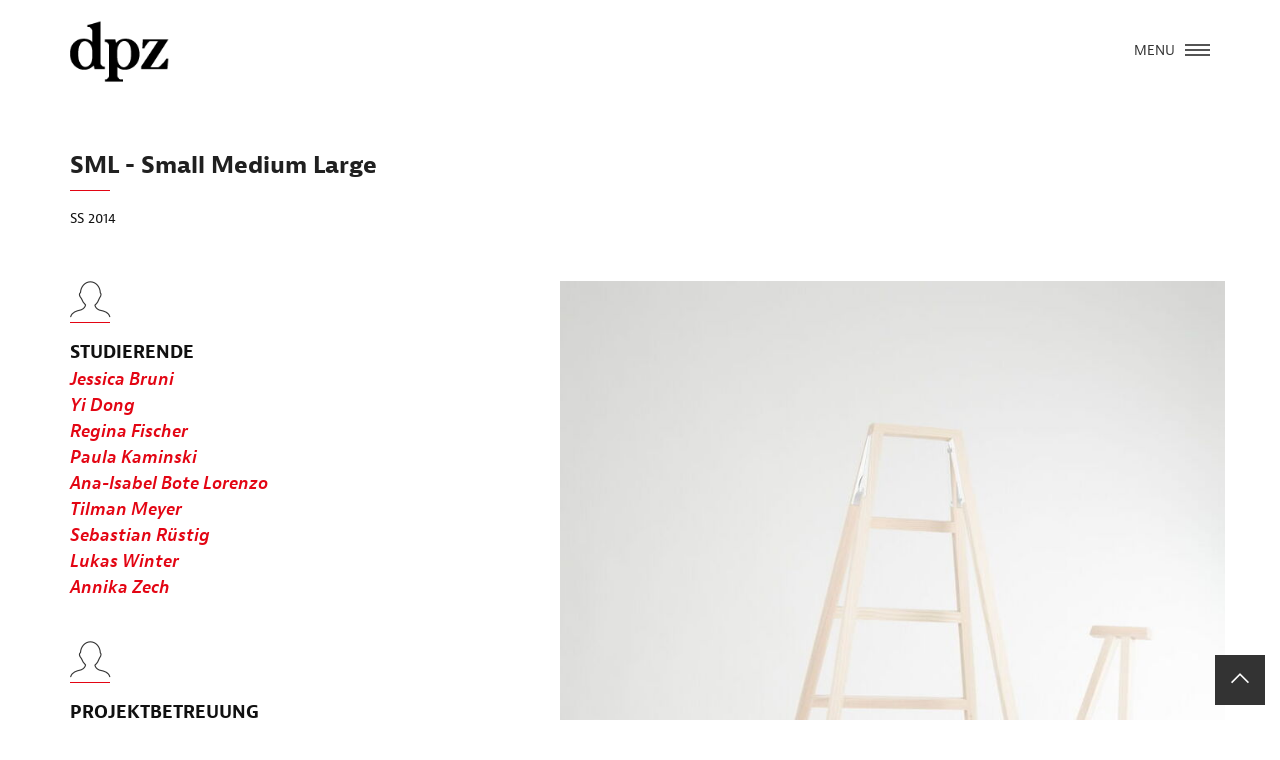

--- FILE ---
content_type: text/html; charset=UTF-8
request_url: https://dpz.xmlab.org/projekte/projekt-detail/sml-small-medium-large
body_size: 4157
content:
<!DOCTYPE html>
<html lang="de"  class="no-js">
<head>

<meta name="msapplication-tap-highlight" content="yes" />
<meta name="viewport" content="width=device-width, user-scalable=no, initial-scale=1, minimum-scale=1.0, maximum-scale=1.0" />

				  
		<meta charset="UTF-8">
	    <title>Projekt: SML - Small Medium Large – Hochschule der Bildenden Künste Saar / HBKsaar</title>
	    <base href="https://dpz.xmlab.org/">

				<meta name="robots" content="index,follow">
		<meta name="description" content=" Kunsthochschule, Hochschule, Studium Kunst, Studium Kommunikationsdesign, Studium Produktdesign">
		<meta name="keywords" content=" Kommunikationsdesign, Public Art, Typografie, Lichtkunst, Industriedesign, Produktdesign, Saarland, Saarbrücken, Bildende Kunst, Game-Design, 3-D Drucker, Film, künstlerische Fotografie, Kurzfilm, Animation, Spielegestalter, Möbeldesign, Bildhauerei, Media Art &amp; Design, Intermedia, sound art, Klangkunst, Kunsthochschule, Hochschule der Bildenden Künste Saar, HBKsaar, Kunsthochschulen, 2026"> 
		<meta name="page-type" content="Kunsthochschule, Hochschule, Studium Freie Kunst, Studium Kommunikationsdesign, Studium Produktdesign, Studium Media Art & Design, Studium Kunsterziehung" />
		<meta name="page-topic" content="Design und Kunst studieren an der Hochschule der Bildenden Künste Saar in Saarbrücken, Studium, Hochschule, Kunst, Design, Produktdesign, Kommunikationsdesign, Media Art &amp; Design" />
		<meta name="publisher" content="www.hbksaar.de" />
		<meta name="robots" content="INDEX,FOLLOW" />
		<meta name="revisit-after" content="7 days" />
		<meta name="language" content="de" />
		<meta name="generator" content="Contao Open Source CMS –– signum3">
		<meta name="google-site-verification" content="0VMOtUQUZyhi_s2BdW1OzgTzf5tRlYpy0KKf_E6M2og" />
		<meta name="creation-date" content="01.01.1970" />
		<meta name="last-modifed" content="23.01.2026" />
		
		
		
		
		<meta property="og:title" content="Projekt: SML - Small Medium Large" />
			<meta property="og:description" content="" />
			<meta property="og:url" content="https://dpz.xmlab.org/projekte/projekt-detail/sml-small-medium-large" />
		  	<meta property="og:image" content="https://dpz.xmlab.org/assets/images/4/SML_Tilman%20Meyer-a9b2eb82.jpg" />
			<meta property="og:image:secure_url" content="https://dpz.xmlab.org/assets/images/4/SML_Tilman%20Meyer-a9b2eb82.jpg" />
					
		
		
		<script src="files/_hbk_bootstrap/js/vendor/jquery-1.11.2.min.js"></script>
		
		
				
						<link rel="stylesheet" href="assets/css/grid.min.css-4570e824.css">			<!--  Bootstrap 3-->
		    <link rel="stylesheet" href="files/_hbk_bootstrap/css/bootstrap.min.css">
		    <!-- OWL Carousel -->
		    <link rel="stylesheet" href="files/_hbk_bootstrap/css/owl.carousel.css">
		    <link rel="stylesheet" href="files/_hbk_bootstrap/css/owl.theme.css">
		    
		    <!--  Slider -->
		    <link rel="stylesheet" href="files/_hbk_bootstrap/css/jquery.kenburnsy.css">
		    <!-- Animate -->
		    <link rel="stylesheet" href="files/_hbk_bootstrap/css/animate.css">
		    <!-- Web Icons Font -->
		    <link rel="stylesheet" href="files/_hbk_bootstrap/css/pe-icon-7-stroke.css">
		    <link rel="stylesheet" href="files/_hbk_bootstrap/css/iconmoon.css">
		    <link rel="stylesheet" href="files/_hbk_bootstrap/css/et-line.css">
		    <link rel="stylesheet" href="files/_hbk_bootstrap/css/ionicons.css">
		    <!-- Magnific PopUp  -->
		    <link rel="stylesheet" href="files/_hbk_bootstrap/css/magnific-popup.css">
		   
		    <!-- Tabs -->
		    <link rel="stylesheet" type="text/css" href="files/_hbk_bootstrap/css/tabs.css" />
		    <link rel="stylesheet" type="text/css" href="files/_hbk_bootstrap/css/tabstyles.css" />
		    <!-- Loader Style -->
		    <link rel="stylesheet" href="files/_hbk_bootstrap/css/loader-1.css">
		    <!-- Custom Styles -->
		    <link rel="stylesheet" href="files/_hbk_bootstrap/css/main.css">
		    <link rel="stylesheet" href="files/_hbk_bootstrap/css/responsive.css">
		    <!-- Favicon AND Icons -->
		    <link rel="shortcut icon" href="files/_hbk_bootstrap/favicon.ico" type="image/x-icon">
		    <link rel="apple-touch-icon" href="files/_hbk_bootstrap/img/apple-touch-icon.png">
			<meta name="apple-mobile-web-app-title" content="HBKsaar">
			<!--<meta name="apple-mobile-web-app-capable" content="yes">-->
			<meta name="apple-mobile-web-app-status-bar-style" content="black">
			
		    <!-- Modernizer & Respond js -->
		    <script src="files/_hbk_bootstrap/js/vendor/modernizr-2.8.3-respond-1.4.2.min.js"></script>
		
		  						  	
 
				<script>document.documentElement.className = 'js';</script>
</head>
<body class="mac chrome blink ch131 hbk_dpz float_left">



	
	
	
	<!-- Preloader 
	<div class="cover"></div>
	    -->
	    
	    		    			    			<div id="top" class="top-login">
	    				<div class="inside">
	    					
<!-- indexer::stop -->
<div class="mod_login login block">

      <h3>LOGIN</h3>
  
  <form id="tl_login_527" method="post">
    <div class="formbody">
            <input type="hidden" name="FORM_SUBMIT" value="tl_login_527">
      <input type="hidden" name="REQUEST_TOKEN" value="6cdf1e141700bec81.cE1ER5ittA5k6jGYsmShP7tmvYEGF5ydi2XYHyi-WTQ.BQgnFvHp7WYAhmfrhw7oaPJT_9NMbeb_2lG-cFDQPH4BOS4f98uDW1KgAQ">
      <input type="hidden" name="_target_path" value="aHR0cHM6Ly93d3cuaGJrc2Fhci5kZS9sb2dpbi9tZWluLWFjY291bnQ=">
      <input type="hidden" name="_always_use_target_path" value="0">
              <div class="widget widget-text">
          <label for="username">E-Mail-Adresse</label>
          <input type="text" name="username" id="username" class="text" value="" autocapitalize="off" autocomplete="username" required>
        </div>
        <div class="widget widget-password">
          <label for="password">Passwort</label>
          <input type="password" name="password" id="password" class="text password" value="" autocomplete="current-password" required>
        </div>
                  <div class="widget widget-checkbox">
            <fieldset class="checkbox_container">
              <span><input type="checkbox" name="autologin" id="autologin" value="1" class="checkbox"> <label for="autologin">Angemeldet bleiben</label></span>
            </fieldset>
          </div>
                    <div class="widget widget-submit">
        <button type="submit" class="submit">Anmelden</button>
              </div>
    </div>
  </form>

</div>
<!-- indexer::continue -->
	    					<span class="clear">
	    				</div>
	    			</div>
	    			    		
			
			
	    	
	    		    			    			<header class="header">
	    					<div class="container">
	    						<div class="logo">
	    						    <a href="/"> </a>
	    						</div>
	    							 <!-- Menu Hamburger (Default) -->
<button class="main-menu-indicator" id="open-button">
    <span class="line"></span>
</button>

<div class="menu-wrap">
	<div class="menu-content">
	    <div class="navigation">
	        <span class="pe-7s-close close-menu" id="close-button"></span>
	        	    </div>
	    <nav class="menu">
	        <div class="menu-list">
					<ul>
					  <ul class="level_1">
            <li class="first"><a href="dpz-home" title="dpz home" class="first">dpz home</a></li>
                <li class="trail"><a href="projekte" title="Projekte" class="trail">Projekte</a></li>
                <li><a href="https://www.hbksaar.de/datenschutz" title="Datenschutzhinweis" target="_blank">Datenschutzhinweis</a></li>
                <li class="last"><a href="https://www.hbksaar.de/kontakt/impressum" title="Impressum" class="last" target="_blank">Impressum</a></li>
      </ul>
					</ul>
	    		 </div>
	 	</nav>
</div>
</div>
<!-- End of Menu Hamburger (Default) -->
	    					</div>
	    			</header>
	    			    				
							<div id="fixed">
					<div class="fixed">
											</div>
				</div>
				    	
	    	
	    					<div id="maincontent">
					<div class="maincontent">
						
<div class="container mod_article block" id="article-8277">

  
  


	
	<div class="container">
	    <div class="main-title row">
	        <h1>SML - Small Medium Large</h1>
	        <hr>
	        <h6>	SS 2014</h6>
	    </div>
	    <div class="col-md-4">
	        <div class="row">
	            <div class="services-home-page">
	               
	               
	                
	                
	                	                        <div class="col-md-12 wow fadeInUp" data-wow-duration="0.6s" data-wow-delay="0.6s">
	                            <div class="row">
	                                <div class="services-icon">
	                                    <span class="icon-profile-male"></span>
	                                    <hr>
	                                </div>
	                                <h4>Studierende</h4>
	                                <p class="infotext"><a href="https://www.hbksaar.de/studierende-detail/bruni">Jessica Bruni</a><br /><a href="https://www.hbksaar.de/studierende-detail/dong">Yi Dong</a><br /><a href="https://www.hbksaar.de/studierende-detail/fischer_196">Regina Fischer</a><br /><a href="https://www.hbksaar.de/studierende-detail/kaminski">Paula Kaminski</a><br /><a href="https://www.hbksaar.de/studierende-detail/lorenzo">Ana-Isabel Bote Lorenzo</a><br /><a href="https://www.hbksaar.de/studierende-detail/meyer">Tilman Meyer</a><br /><a href="https://www.hbksaar.de/studierende-detail/ruestig">Sebastian Rüstig</a><br /><a href="https://www.hbksaar.de/studierende-detail/winter">Lukas Winter</a><br /><a href="https://www.hbksaar.de/studierende-detail/zech">Annika Zech</a><br /></p>
	                            </div>
	                        </div>
	                	                
	                
	                	                        <div class="col-md-12 wow fadeInUp" data-wow-duration="0.6s" data-wow-delay="0.6s">
	                            <div class="row">
	                                <div class="services-icon">
	                                    <span class="icon-profile-male"></span>
	                                    <hr>
	                                </div>
	                                <h4>Projektbetreuung</h4>
	                                <p><a href="https://www.hbksaar.de/personen/details/brandolini">Prof. Andreas Brandolini</a><br /><a href="https://www.hbksaar.de/personen/details/cohen">Nitzan Cohen</a><br /><a href="https://www.hbksaar.de/personen/details/kaefer">Hannes Käfer</a><br /></p>
	                            </div>
	                        </div>
	                	                
	                
	                
	                			                <div class="col-md-12 wow fadeInUp" data-wow-duration="0.4s" data-wow-delay="0.4s">
			                    <div class="row">
			                        <div class="services-icon">
			                            <span class="icon-tools"></span>
			                            <hr>
			                        </div>
			                        <h4>Studiengänge</h4>
			                        <p>			                                                    		<a href="https://www.hbksaar.de/studiengaenge/produktdesign">Produktdesign</a><br />
			                                                    </p>
			                    </div>
			                </div>
	                	                
	                
	                	                        <div class="col-md-12 wow fadeInUp" data-wow-duration="0.6s" data-wow-delay="0.6s">
	                            <div class="row">
	                                <div class="services-icon">
	                                    <span class="icon-streetsign"></span>
	                                    <hr>
	                                </div>
	                                <h4>Richtung</h4>
	                                <p>		Interiordesign<br />
		Industrie- und Systemdesign<br />
	</p>
	                            </div>
	                        </div>
	                	                
	                
	                
	                
	                			                <div class="col-md-12 wow fadeInUp" data-wow-duration="0.6s" data-wow-delay="0.6s">
			                    <div class="row">
			                        <div class="services-icon">
			                            <span class="icon-heart"></span>
			                            <hr>
			                        </div>
			                        <h4>Projekt Art</h4>
			                        <p>
			<span class="veranstaltungsart-tag"><a href="/projekte/projekt-detail/sml-small-medium-large?projektart=Semesterprojekt">Semesterprojekt</a></span>
	</p>
			                    </div>
			                </div>
	                	                
	                
	                	                
	                
	                	                
	                
	                
	                	                
	                	                
	                	                	
	                	
	                	
	            </div>
	        </div>
	    </div>
	    <div class="col-md-7 col-md-offset-1">

			            			            
	            	            
	            
	            
	            	            <div class="our-story-image wow fadeInUp" data-wow-duration="1s" data-wow-delay="1s">
	                <div class="row">
	                

<img src="assets/images/a/SML_Tilman%20Meyer-a9b2eb82-6672e028.jpg" width="800" height="1066" alt="">

	                </div>
	                
                	                
	                
	            </div>
	            
	            	            <div class="margin-top wow fadeInUp" data-wow-duration="1s" data-wow-delay="1s">
	            		<p>Small Medium Large war die Vorgabe eines Atelierprojekts, bei dem drei Objekte in digitaler Produktion konzipiert und realisiert werden sollten. Funktionalität und Logik waren dabei offen gehalten. Was als klein, mittel oder groß angesehen werden kann, sollte sich aus der Produktentwicklung ergeben.</p>	            </div>
	    </div>
	</div>
	
		
																
													
								<div class="container margin-top">
									    <article>
									        <h3>Abbildungen</h3>
									        <hr>
									    </article>
								    <div class="row masonry dw">
								    
								    													
													
													
													
													
													<div class="item dw-panel  ">
																<div class="img home-portfolio-image">
																	<a href="files/xmlab/Projekte/2014/SML — Small Medium Large/SML_Lukas_Winter.jpg" data-lightbox="example-set"  >
													

<img src="assets/images/0/SML_Lukas_Winter-7b105acd.jpg" width="300" height="400" alt="">

																	</a>
																</div>
															</div>
																		
													
													
													
													
													<div class="item dw-panel  ">
																<div class="img home-portfolio-image">
																	<a href="files/xmlab/Projekte/2014/SML — Small Medium Large/SML_Lukas_Winter2.jpg" data-lightbox="example-set"  >
													

<img src="assets/images/1/SML_Lukas_Winter2-cf409116.jpg" width="267" height="400" alt="">

																	</a>
																</div>
															</div>
																		
													
													
													
													
													<div class="item dw-panel  ">
																<div class="img home-portfolio-image">
																	<a href="files/xmlab/Projekte/2014/SML — Small Medium Large/SML_Regina_Fischer.jpg" data-lightbox="example-set"  >
													

<img src="assets/images/c/SML_Regina_Fischer-a761c1ee.jpg" width="400" height="266" alt="">

																	</a>
																</div>
															</div>
																		
													
													
													
													
													<div class="item dw-panel  ">
																<div class="img home-portfolio-image">
																	<a href="files/xmlab/Projekte/2014/SML — Small Medium Large/SML_Sebastian_Ruestig.jpg" data-lightbox="example-set"  >
													

<img src="assets/images/1/SML_Sebastian_Ruestig-6d6da0bf.jpg" width="300" height="400" alt="">

																	</a>
																</div>
															</div>
																		
													
													
													
													
													<div class="item dw-panel  ">
																<div class="img home-portfolio-image">
																	<a href="files/xmlab/Projekte/2014/SML — Small Medium Large/SML_yidong.jpg" data-lightbox="example-set"  >
													

<img src="assets/images/2/SML_yidong-7f9f2a40.jpg" width="400" height="265" alt="">

																	</a>
																</div>
															</div>
														</div>			
							</div>
												   
							  
				


<div class="container">
<p class="back">
 <a href="javascript:history.go(-1)" title="Zurück">Zurück</a>
 </p>
</div>




  
</div>
					</div>
				</div>
						
		
												
	




<a href="javascript:void(0)" class="scroll-top" id="scroll-top"><i class="pe-7s-angle-up"></i></a>
<script data-pace-options='{ "ajax": false }' src="files/_hbk_bootstrap/js/vendor/pace.min.js"></script>
<script src="files/_hbk_bootstrap/js/vendor/bootstrap.min.js"></script>
<script src="files/_hbk_bootstrap/js/vendor/classie.js"></script>
<script src="files/_hbk_bootstrap/js/vendor/jquery.velocity.min.js"></script>
<script src="files/_hbk_bootstrap/js/vendor/jquery.kenburnsy.min.js"></script>
<script src="files/_hbk_bootstrap/js/vendor/textslide.js"></script>
<script src="files/_hbk_bootstrap/js/vendor/wookmark.min.js"></script>
<script src="files/_hbk_bootstrap/js/vendor/imagesloaded.pkgd.min.js"></script>
<script src="files/_hbk_bootstrap/js/vendor/tabs.js"></script>
<script src="files/_hbk_bootstrap/js/ef-slider.js"></script>    
<script src="files/_hbk_bootstrap/js/vendor/owl.carousel.min.js"></script>
 
    <link rel="stylesheet" href="files/_hbk_bootstrap/css/uploads.css" media="screen">
	<link rel="stylesheet" href="files/_hbk_bootstrap/css/uploads_custom.css" media="screen"> 
    <script src="files/_hbk_bootstrap/js/vendor/jquery.uploadfile.min.js"></script> 
    <script src="files/_hbk_bootstrap/js/jquery.uploadfile.settings.js"></script> 
	<script src="files/_hbk_bootstrap/js/vendor/jquery.tablesorter.js"></script> 
<script src="files/_hbk_bootstrap/js/vendor/jquery.magnific-popup.min.js"></script>
<!--
<script src="files/_hbk_bootstrap/js/vendor/jquery.social-buttons.min.js"></script>
-->
<script src="files/_hbk_bootstrap/js/vendor/wow.min.js"></script>
<script src="files/_hbk_bootstrap/js/vendor/anime.min.js"></script>
<script src="files/_hbk_bootstrap/js/vendor/plyr.js"></script>
<script src="files/_hbk_bootstrap/js/vendor/lightbox-plus.js"></script>
<script src="files/_hbk_bootstrap/js/main.js"></script>
<!--
<script src="files/_hbk_bootstrap/js/ajax.js"></script>
-->
    






</body>
</html>

--- FILE ---
content_type: text/css
request_url: https://dpz.xmlab.org/files/_hbk_bootstrap/css/tabs.css
body_size: 2139
content:
/* Default tab style */

.tabs {
	position: relative;
	overflow: hidden;
	margin: 0 auto;
	width: 100%;
	font-weight: 300;
	font-size: 1.25em;
	margin-top: 30px;
}

/* Nav */
.tabs nav {
	text-align: center;
}

.tabs nav ul {
	position: relative;
	display: -ms-flexbox;
	display: -webkit-flex;
	display: -moz-flex;
	display: -ms-flex;
	display: flex;
	margin: 0 auto;
	padding: 0;
	max-width: 1200px;
	list-style: none;
	-ms-box-orient: horizontal;
	-ms-box-pack: center;
	-webkit-flex-flow: row wrap;
	-moz-flex-flow: row wrap;
	-ms-flex-flow: row wrap;
	flex-flow: row wrap;
	-webkit-justify-content: center;
	-moz-justify-content: center;
	-ms-justify-content: center;
	justify-content: center;
}

.tabs nav ul li {
	position: relative;
	z-index: 1;
	display: block;
	margin: 0;
	text-align: center;
	-webkit-flex: 1;
	-moz-flex: 1;
	-ms-flex: 1;
	flex: 1;
}

.tabs nav a {
	position: relative;
	display: block;
	overflow: hidden;
	text-overflow: ellipsis;
	white-space: nowrap;
	line-height: 2.5;
}

.tabs nav a span {
	vertical-align: middle;
}

.tabs nav li.tab-current a {
	color: #74777b;
}

.tabs nav a:focus {
	outline: none;
}

/* Icons */
.icon::before {
/*	z-index: 10;*/
	display: inline-block;
	margin: 0 0.4em 0 0;
	vertical-align: middle;
	text-transform: none;
	font-weight: normal;
	font-variant: normal;
	font-size: 1.3em;
	font-family: 'stroke7pixeden';
	line-height: 1;
	speak: none;
	-webkit-backface-visibility: hidden;
	-webkit-font-smoothing: antialiased;
	-moz-osx-font-smoothing: grayscale;
}

/* Content */
.tabs .content-wrap {
	width: 100%;
}
.content-wrap {
	position: relative;
}

.content-wrap section {
	display: none;
	margin: 0 auto;
	padding: 15px 10px 15px 10px;
	max-width: 1200px;
}

.content-wrap section.content-current {
	display: block;
}

/* Fallback */
.no-js .content-wrap section {
	display: block;
	padding-bottom: 2em;
	border-bottom: 1px solid rgba(255,255,255,0.6);
}

.no-flexbox nav ul {
	display: block;
}

.no-flexbox nav ul li {
	min-width: 15%;
	display: inline-block;
}

@media screen and (max-width: 58em) {
	.tabs nav a.icon span {
		display: none;
	}
	.tabs nav a:before {
		margin-right: 0;
	}
}

--- FILE ---
content_type: text/css
request_url: https://dpz.xmlab.org/files/_hbk_bootstrap/css/main.css
body_size: 144533
content:
sting_intern td {
    padding: 5px;
    vertical-align: top;
    font-size: 12px;
}

#login-mein-account ul.seitenmenu-list {
    margin: 0;
    padding: 0;
}

#login-mein-account ul.seitenmenu.level_1 {
    list-style-type: none;
    margin: 0;
    padding: 0;
}

#login-mein-account ul.seitenmenu.level_1 li {
    float: left;
    margin: 0 3% 15px 0;
    width: 30%;
}

#login-mein-account ul.seitenmenu.level_1 li a {
    color: #ffffff;
    background-color: #e31d12;
    padding: 20px;
    font-size: 18px;
    display: block;
}

#login-mein-account ul.seitenmenu.level_1 li a:hover {
    background-color: #686968;
}

#login-mein-account ul.level_2 {
    display: block;
    list-style-type: none;
    height: 100%;
}

#login-mein-account ul.level_2 li {
    float: left;
    width: 100% !important;
    margin-bottom: 0 !important;
    padding-bottom: 0 !important;
}

#login-mein-account ul.seitenmenu.level_1 li ul.level_2 li a {
    background-color: #686968;
}

/* @end */

@media (max-width: 768px) {
    .container .first p, .container p {
        font-size: 16px !important;
        line-height: 24px !important;
    }

    .two_left {
        margin-bottom: 20px;
    }

    .margin-top {
        margin-top: 25px !important;
    }

    ul.seitenmenu.level_1 li {
        width: 100%;
        margin-right: 0%;
    }
}


.files ul {
    list-style-type: none;
    margin: 0;
    padding: 0;
}

.files ul li img.mime_icon {
    width: 18px !important;
}



@font-face {
    font-family: 'hbknormal';
    font-weight: 400;
    src: url('../fonts/_bernini/BerninaSans-Web-Regular.eot?#iefix') format('embedded-opentype'),
        url('../fonts/_bernini/BerninaSans-Web-Regular.woff2') format('woff2'),
        url('../fonts/_bernini/BerninaSans-Web-Regular.woff') format('woff');
}

@font-face {
    font-family: 'hbkbold';
    src: url('../fonts/_bernini/BerninaSans-Web-Bold.eot?#iefix') format('embedded-opentype'),
        url('../fonts/_bernini/BerninaSans-Web-Bold.woff2') format('woff2'),
        url('../fonts/_bernini/BerninaSans-Web-Bold.woff') format('woff');
    font-weight: normal;
}

@font-face {
    font-family: 'hbklight';
    src: url('../fonts/_bernini/BerninaSans-Web-Light.eot?#iefix') format('embedded-opentype'),
        url('../fonts/_bernini/BerninaSans-Web-Light.woff2') format('woff2'),
        url('../fonts/_bernini/BerninaSans-Web-Light.woff') format('woff');
    font-weight: normal;
}

@font-face {
    font-family: 'hbkkursiv';
    src: url('../fonts/_bernini/BerninoSans-Web-SemiboldItalic.eot?#iefix') format('embedded-opentype'),
        url('../fonts/_bernini/BerninoSans-Web-SemiboldItalic.woff2') format('woff2'),
        url('../fonts/_bernini/BerninoSans-Web-SemiboldItalics.woff') format('woff');
    font-weight: normal;
}

@media print {

    #maincontent {
        width: 20cm;
        min-height: 29.7cm;
        padding: 0cm;
        margin: 0.5cm 0.5cm;
    }


    .bewerbungsetikett {
        padding: 50px !important;
        float: left;
        width: 100%;
        border: 1px solid #000;
    }

    body.etikett_druck span.trenner {
        border-bottom: 2px dotted #cc0033;
        width: 100%;
        height: 1px;
        display: block;
    }

    .bewerbungsetikett .absender input {
        border-style: none !important;
    }

    body.etikett_druck header {
        display: none;
    }

    body.etikett_druck footer {
        display: none;
    }

    body.etikett_druck #scroll-top {
        display: none;
    }

    .breadcrumb_hbk {
        display: none;
    }

    .footer {
        display: none;
    }

    .header {
        display: none;
    }

    .pdf_link {
        display: none;
    }
}

body.etikett_druck span.trenner {
    border-bottom: 2px dotted #cc0033;
    width: 100%;
    height: 1px;
    display: block;
}

body.etikett_druck .bewerbungsetikett {
    padding: 50px !important;
    float: left;
    width: 100%;
    border: 1px solid #000;
}

body.etikett_druck input[name="BewerbungID"] {
    font-size: 24px;
}

div.ce_content_2spalter.matterport {
    width: 100%;
}

div.zweispalter {
    width: 100%;
}

div.zweispalter:after {
    clear: both;
}

.vorlesungen_listing span.semester {
    float: left;
    width: 100%;
    cursor: pointer;
}

.vorlesungen_listing span.semester::after {
    content: ' >';
    font-weight: bold;
    display: inline-block;
    transition: all 0.2s;
    margin-left: 5px;
}

.vorlesungen_listing span.semester:hover::after {
    content: ' >';
    font-weight: bold;
    display: inline-block;
    -webkit-transform: rotate(90deg);
    -moz-transform: rotate(90deg);
    -o-transform: rotate(90deg);
    transform: rotate(90deg);
}

.vorlesungen_listing span.semester:hover {
    color: #e30513;
}

.vorlesungen_listing p a.vorlesung {
    width: 100%;
    display: none;
    float: left;

}

.vorlesungen_listing p {
    float: left;
    margin-bottom: 30px;
}

.projekte_listing p {
    float: left;
    margin-bottom: 30px;
}

.projekte_listing a.projekt {
    width: 100%;
    display: none;
    float: left;
}

.projekte_listing h4 {
    cursor: pointer;
}

.projekte_listing h4::after {
    content: ' >';
    font-weight: bold;
    display: inline-block;
    transition: all 0.2s;
    margin-left: 5px;
}

.projekte_listing h4:hover::after {
    content: ' >';
    font-weight: bold;
    display: inline-block;
    -webkit-transform: rotate(90deg);
    -moz-transform: rotate(90deg);
    -o-transform: rotate(90deg);
    transform: rotate(90deg);
}

/* @group teaser startseite mod 200326 */

.ce_hbk_teaser_full .owl-wrapper-outer {
    max-height: 50vh !important;
}

.ce_hbk_teaser_full .owl-wrapper-outer .slider_wrap {
    max-height: 50vh !important;
}

form .noedit {
    opacity: 0.75;
}

form .schulbildung .widget-upload, form .extended .widget-upload, form.bewerben .widget-upload {
    margin-bottom: 50px;
}

form .noedit {
    pointer-events: none;
}

.mod_login.bewerben {
    background-color: rgba(228, 228, 228, 0.88);
    padding: 50px;
    float: left;
    margin: 0;
}

.mod_login.bewerben .checkbox_container {
    display: none;
}

.mod_registration table {
    width: 100%;
}

/* @end */

.startseite .breadcrumb_hbk {
    display: none;
}

/*.cc_vorlesungen_tabelle form .orderby_222 {
	display: none;
}*/
/* @group wookmark filter */

ul#wookmark-filter.tiles-wrap.animated.wookmark-initialised {
    display: block;
    position: relative;
    padding-left: 0;
}

ul#wookmark-filter .overlay-thumb {
    float: left;
    position: relative;
    bottom: 0;
    width: 100%;
    background-color: rgba(255, 255, 255, 0.52);
    padding: 5px 5px 3px;
}

.mod_customcatalogfilter {
    float: left;
    width: 15%;
    margin-left: 2%;
    margin-right: 2%;
}

fieldset.select_container {
    border-style: none;
    margin-bottom: 15px;
    padding: 0;
}

fieldset.select_container select {
    width: 100%;
}

ul#wookmark-filter {
    width: 78%;

    float: left;
    margin-left: 0;
    margin-right: 0;
}

ul#wookmark-filter.forschung {
    width: 80%;
    float: none;
    margin: auto;
}

ul#wookmark-filter.newslist {
    width: 100%;
    margin-right: 0;
    margin-left: 0;
}



ul#wookmark-filter2.tiles-wrap.animated.wookmark-initialised {
    display: block;
    position: relative;
    padding-left: 0;
}

ul#wookmark-filter2 .overlay-thumb {
    float: left;
    position: relative;
    bottom: 0;
    width: 100%;
    background-color: rgba(255, 255, 255, 0.52);
    padding: 5px 5px 3px;
}

ul#wookmark-filter2 {
    width: 78%;

    float: left;
    margin-left: 0;
    margin-right: 0;
}

ul#wookmark-filter2.newslist {
    width: 100%;
    margin-right: 0;
    margin-left: 0;
}

/*.pagination {
					display: none;
				}*/
.pagination {
    display: flex;
    max-width: 1200px !important;
    width: 100%;
    position: relative;
    margin-right: auto;
    margin-left: auto;
}

div#projekte .pagination ul {
    list-style-type: none;

}

div#projekte .pagination ul li {
    float: left;
    margin: 7px 5px 10px;
}

.pagination ul li:before {
    content: '';
}

ul.seitenmenu li:before {
    content: '';
}

ul.tiles-wrap li:before {
    content: '';
}

div#projekte .pagination ul li a {
    background-color: #e30513;
    color: #fff;
    padding: 5px 10px;
    transition: all 0.2s ease-out;
    border-radius: 20px;
}

div#projekte .pagination p {
    display: none;
}

.mobile .mod_customcatalogfilter {
    float: left;
    width: 100%;
    margin-left: 0;
    margin-right: 0;
    padding-right: 10px;
    padding-left: 10px;
}

.mobile ul#wookmark-filter {
    width: 100%;

}

.mobile div#projekte fieldset.select_container select {
    width: 100%;
    height: 50px;
}

@media (max-width: 767px) {
    .mod_customcatalogfilter {
        float: left;
        width: 100%;
        margin-left: 0;
        margin-right: 0;
        padding-right: 10px;
        padding-left: 10px;
    }

    ul#wookmark-filter {
        width: 100%;

    }

    div#projekte fieldset.select_container select {
        width: 100%;
        height: 50px;
    }
}


body.hbk_galerie #galerie-veranstaltungen .margin-top {
    max-width: 1199px !important;
    margin-right: auto;
    margin-left: auto;
}


body.hbk_galerie .mod_customcatalogfilter {
    margin-top: 100px;
}


.tiles-wrap li.projekte, .tiles-wrap li.personen, .tiles-wrap li.vorlesungen, .tiles-wrap li.auszeichnungen, .tiles-wrap li.publikationen {
    display: block;
    opacity: 0;
    text-align: center;
    list-style-type: none;
    background-color: #fff;
    float: left;
    cursor: pointer;
    width: 223px;
    padding: 4px;
    border: 1px solid #dedede;
    /* -webkit-box-shadow: 0 1px 3px rgba(0, 0, 0, 0.4);
	     -moz-box-shadow: 0 1px 3px rgba(0, 0, 0, 0.4);
	          box-shadow: 0 1px 3px rgba(0, 0, 0, 0.4);*/

}

.tiles-wrap li.news {
    display: block;
    opacity: 0;
    text-align: center;
    list-style-type: none;
    background-color: #fff;
    float: left;
    cursor: pointer;
    width: 300px;
    padding: 10px;


}

.tiles-wrap li.news:hover {
    -webkit-box-shadow: 0 10px 30px rgba(0, 0, 0, 0.4);
    -moz-box-shadow: 0 10px 30px rgba(0, 0, 0, 0.4);
    box-shadow: 0 10px 30px rgba(0, 0, 0, 0.4);

}

.tiles-wrap li.news.archiv {
    background-color: #db001e;
    color: #fff;
}

.tiles-wrap li.news.archiv span.title {
    color: #fff;
}

.tiles-wrap li.projekte:hover, .tiles-wrap li.personen:hover, .tiles-wrap li.vorlesungen:hover, .tiles-wrap li.auszeichnungen:hover, .tiles-wrap li.publikationen:hover {
    border: 0px solid #000000;
    -webkit-box-shadow: 0 0px 15px rgba(0, 0, 0, 0.4);
    -moz-box-shadow: 0 0px 15px rgba(0, 0, 0, 0.4);
    box-shadow: 0 0px 15px rgba(0, 0, 0, 0.4);

}

.tiles-wrap li .details {
    font-size: 15px;
    text-align: left;
    clear: left;
    float: left;
    padding: 3px;
}

.tiles-wrap.personen li .details .title {
    font-size: 20px;
    float: left;
    font-weight: normal;
    font-style: normal;
    text-decoration: none;
    line-height: 22px;
}

.tiles-wrap.personen li .details .info {
    font-size: 12px;
    float: left;
    clear: left;
    font-weight: normal;
    font-style: normal;
    text-decoration: none;
    width: 100%;
    line-height: 16px;
    margin-top: 5px;
}

.tiles-wrap.projekte li .details {
    font-size: 15px;
    text-align: left;
    clear: left;
}

.tiles-wrap.projekte li .details .title {
    font-size: 20px;
    float: left;
    font-weight: normal;
    font-style: normal;
    text-decoration: none;
    margin-left: 1px;
}

.tiles-wrap.projekte li .details .info {
    font-size: 12px;
    float: left;
    clear: left;
    font-weight: normal;
    font-style: normal;
    text-decoration: none;
    margin-left: 1px;
}

.tiles-wrap.projekte li .details .personen .tags {
    float: left;
    display: block;
    width: 100%;
    margin-top: 5px;
}

.tiles-wrap.projekte li .details .personen .tags ul {
    list-style-type: none;
    margin: 0;
    padding: 0;
}

.tiles-wrap.projekte li .details .personen .tags ul li {
    float: left;
    background-color: #eaeaea;
    border-radius: 20px;
    padding: 2px 5px;
    font-size: 12px;
    font-weight: normal;
    font-style: normal;
    text-decoration: none;
    margin-right: 4px;
    margin-bottom: 4px;
}


.tiles-wrap.vorlesungen .detail {
    text-decoration: none;
    font-weight: normal;
    font-style: normal;
}

.tiles-wrap.vorlesungen .title {
    font-size: 18px;
    line-height: 24px;
    text-transform: uppercase;
    font-family: hbkbold;
    float: left;
    text-decoration: none;
    font-weight: normal;
    font-style: normal;
}

.tiles-wrap.vorlesungen .veranstaltungsart, .tiles-wrap.vorlesungen .subline, .tiles-wrap.vorlesungen .datum {
    float: left;
    clear: left;
    text-decoration: none;
    font-weight: normal;
    font-style: normal;
}

.tiles-wrap.vorlesungen .headline {
    font-size: 16px;
    margin-right: 50px;
    color: #e30513;
    text-decoration: none;
    font-weight: normal;
    font-style: normal;
}

.tiles-wrap.vorlesungen .subline {
    margin-bottom: 10px;
    font-family: hbkbold;
}

.tiles-wrap.vorlesungen .lehrende {
    font-family: hbknormal;
}

.tiles-wrap.vorlesungen .wochentage {
    float: left;
    clear: left;
}

.tiles-wrap.vorlesungen .wochentage span {
    float: left;
    margin-right: 5px;
    font-size: 12px;
    line-height: 12px;
    margin-top: 5px;
    padding: 5px;
    background-color: #e2e2e2;
    text-decoration: none;
    font-weight: normal;
    font-style: normal;
}


.tiles-wrap.auszeichnungen .detail {
    text-decoration: none;
    font-weight: normal;
    font-style: normal;
}

.tiles-wrap.auszeichnungen .title {
    font-size: 18px;
    line-height: 24px;
    text-transform: uppercase;
    font-family: hbkbold;
    float: left;
    text-decoration: none;
    font-weight: normal;
    font-style: normal;
    width: 100%;
}

.tiles-wrap.auszeichnungen .subline {
    margin-bottom: 10px;
    font-family: hbknormal;
}

.tiles-wrap.auszeichnungen .lehrende {
    float: left;
    width: 100%;
    font-family: hbknormal;
    text-decoration: none;
}

.tiles-wrap.auszeichnungen .studierende {
    float: left;
    width: 100%;
    font-family: hbknormal;
    text-decoration: none;
}

.tiles-wrap.auszeichnungen .datum {
    float: left;
    width: 100%;
    font-family: hbknormal;
    text-decoration: none;
    color: #e30513;
}


.tiles-wrap.publikationen .detail {
    text-decoration: none;
    font-weight: normal;
    font-style: normal;
}

.tiles-wrap.publikationen .title {
    font-size: 18px;
    line-height: 24px;
    text-transform: uppercase;
    font-family: hbkbold;
    float: left;
    text-decoration: none;
    font-weight: normal;
    font-style: normal;
    width: 100%;
}

.tiles-wrap.publikationen .autoren {
    float: left;
    width: 100%;
}

.tiles-wrap.publikationen .herausgeber {
    float: left;
    width: 100%;
}

.tiles-wrap.publikationen .erscheinungsdatum {
    float: left;
    width: 100%;
}

.tiles-wrap.publikationen .isbn {
    float: left;
    width: 100%;
}


.container-fluid .mod_newslist {
    padding: 20px;
}

.mod_newsreader h3 {
    margin-top: 50px;
    font-size: 32px;
}


.tiles-wrap.newslist {
    list-style-type: none;
    margin: 0;
    padding: 0;
}

.tiles-wrap.newslist li .details {
    font-size: 15px;
    text-align: left;
    clear: none;
    padding: 3px;
    float: none;
    display: block;
}

.tiles-wrap.newslist li .details p {
    margin: 0;
    font-size: 14px;
    line-height: 22px;
}

body.mobile .tiles-wrap.newslist li .details p {
    margin: 0;
    display: none;
}

body.unknown .tiles-wrap.newslist li .details p {
    margin: 0;
    display: none;
}

.tiles-wrap.newslist li .details .title {
    font-size: 20px;
    float: left;
    font-weight: normal;
    font-style: normal;
    text-decoration: none;
    hyphens: auto;
    -webkit-hyphens: auto;
    -ms-hyphens: auto;
}

.tiles-wrap.newslist li .details .info {
    font-size: 15px;
    float: left;
    clear: left;
    font-weight: normal;
    font-style: normal;
    text-decoration: none;
}

.tiles-wrap.newslist li .details {
    font-size: 15px;
    text-align: left;
    clear: left;
}

.tiles-wrap.newslist li .details .title {
    font-size: 20px;
    float: left;
    font-weight: normal;
    font-style: normal;
    text-decoration: none;
    margin-left: 1px;
}

.tiles-wrap.newslist li .details .info {
    font-size: 12px;
    float: left;
    clear: left;
    font-weight: normal;
    font-style: normal;
    text-decoration: none;
    margin-left: 1px;
}



.tiles-wrap.wookmark-initialised.animated li {
    -webkit-transition: all 0.3s ease-out;
    -moz-transition: all 0.3s ease-out;
    -o-transition: all 0.3s ease-out;
    transition: all 0.3s ease-out;
}

.tiles-wrap.wookmark-initialised li {
    opacity: 1;
}

.tiles-wrap.wookmark-initialised li.wookmark-placeholder {
    display: none !important;
}

.tiles-wrap li.vorlesungen {
    background-color: #efefef;
}

/* Mobile responsive fix for vorlesungen tiles */
@media (max-width: 768px) {
    .tiles-wrap li.vorlesungen {
        width: 100% !important;
        left: 0 !important;
    }
}

.tiles-wrap li.wookmark-inactive {
    visibility: hidden;
    opacity: 0;
}

.tiles-wrap li:hover {
    background-color: #fafafa;
}

.tiles-wrap img {
    display: block;
    width: 100%;
    height: auto;
}

.tiles-wrap a {
    color: #555;
    text-align: center;
    /* display: table-cell; */
    width: 200px;
    height: 200px;
    font-size: 2em;
    font-weight: bold;
    text-decoration: none;
}

.tile-loading:after {
    display: block;
    position: absolute;
    left: 0;
    right: 0;
    top: 0;
    bottom: 0;
    background-color: #ddd;
    content: "Loading\2026";
    padding-top: 20px;
    color: #999;
}

ul.tiles-wrap.personen.auswahl li {
    display: block !important;
    opacity: 1 !important;
    margin-right: 20px;
    margin-bottom: 20px;
    min-height: 350px;
}

ul.tiles-wrap.personen.auswahl {
    display: block !important;
    opacity: 1 !important;
    padding: 0;
    margin-left: 15px;
    float: left;
    clear: left;
}

ul.tiles-wrap.personen.auswahl .position {
    color: #db001e;
    float: left;
}

/**
	 * Filters
	 */
#filters {
    list-style-type: none;
    text-align: center;
    margin: 0;
}

#filters:after {
    content: ".";
    display: block;
    clear: both;
    visibility: hidden;
    line-height: 0;
    height: 0;
}

#filters li {
    font-size: 14px;
    float: left;
    padding: 6px 8px 4px;
    cursor: pointer;
    margin: 0 3px 10px;
    -webkit-transition: all 0.15s ease-out;
    -moz-transition: all 0.15s ease-out;
    -o-transition: all 0.15s ease-out;
    transition: all 0.15s ease-out;
    -webkit-border-radius: 25px;
    border-radius: 25px;
    color: #000;
    font-family: 'hbkkursiv', sans-serif;
    background-color: rgb(255, 255, 255);
    padding-right: 10px;
    padding-left: 10px;
    overflow: hidden;
    border: none;
    transition: all 0.2s ease-out;
}

#filters li:hover {
    background: #000;
    color: #ffffff;
}

#filters li.active {
    background: #e30513;
    color: #fff;
}

.filterset li.studiengang {}

.filterset li.studienart {}

.filterset li.semester {}

ol.filterset ul {
    clear: left;
    padding-top: 20px;
    margin: 0;
    padding-left: 0;
}

ol.filters ul {
    clear: left;
    padding-top: 20px;
    margin: 0;
    padding-left: 0;
}

@media (max-width: 767px) {
    ol.filters {
        margin: 0 !important;
        padding: 80px 0 0 !important;
        width: 100% !important;
        position: absolute !important;
        top: 0 !important;
        left: 0 !important;
        height: 100vh !important;
        overflow-y: scroll !important;
        overflow-x: hidden !important;
    }

    ol.filters li {
        font-size: 12px !important;
        margin-bottom: 2px !important;
        text-align: left;
        white-space: nowrap;
        margin-right: 0px !important;
    }

    ol.filters ul {
        margin: 0 0 5px;
        padding: 5px;
        float: left;
    }
}

/* @end */

/*
    Name: OAK
    Version: 1.1
    Author: EliteFingers
    Author URI: http://www.elitefingers.com
*/

/* =Table of Contents
--------------------------------------------------------------
    /* =Common Styles
    /* =Typography
    /* =General
    /* =Buttons
    /* =Preloader
    /* =Header
    /* =Full Width Slider
    /* =lider 
    /* =Menu right
    /* =Home Content
    /* =Content
    /* =Portfolio General
    /* =Single Project
    /* =Blog
    /* =Contact
    /* =Page Not Found
    /* =Footer
    /* =Image Cover
--------------------------------------------------------------


/* =Common Styles
-------------------------------------------------------------- */


html {
    -webkit-font-smoothing: antialiased;
    -moz-osx-font-smoothing: grayscale;
}

body {
    overflow-x: hidden !important;
    -webkit-font-smoothing: antialiased;
    font-family: 'hbknormal', sans-serif;
}

::-webkit-scrollbar {
    width: 10px;
    height: 5px;
    background-color: #eee;
    -webkit-border-radius: 0;
}

::-webkit-scrollbar:hover {
    width: 7px;
}

::-webkit-scrollbar-thumb {
    background: #aeaeae;
    -webkit-border-radius: 0;
}

::-webkit-scrollbar-thumb:hover,
::-webkit-scrollbar-thumb:active {
    background: #bbb;
    cursor: pointer;
}

::-moz-selection {
    background: #060606;
    color: #fff;
}

::selection {
    background: #060606;
    color: #fff;
}

::-moz-selection {
    background: #060606;
    color: #fff;
}

::-webkit-input-placeholder {
    color: #787878;
    font-size: 14px;
    font-family: 'hbknormal', sans-serif;
}

:-moz-placeholder {
    /* Firefox 18- */

    color: #787878;
    font-size: 14px;
    font-family: 'hbknormal', sans-serif;
}

::-moz-placeholder {
    /* Firefox 19+ */

    color: #787878;
    font-size: 14px;
    font-family: 'hbknormal', sans-serif;
}

:-ms-input-placeholder {
    color: #787878;
    font-size: 14px;
    font-family: 'hbknormal', sans-serif;
}

/* =Typography
-------------------------------------------------------------- */

a {
    color: #e30513;
    transition: all 0.5s;
    font-family: 'hbkkursiv', sans-serif;
}

a.hyperlink_txt {
    font-size: 18px;
    line-height: 26px;
}

a.btn {
    color: #fff;
    font-family: 'hbkkursiv', sans-serif;
    background-color: #e30513;
    margin-bottom: 20px;
    padding-right: 10px;
    padding-left: 10px;
    overflow: hidden;
    border: none;
    transition: all 0.2s ease-out;
}

a.btn:hover {
    background-color: #000;
    color: #fff;
}

a.cta {
    background-color: #e30513;
    color: #fff;
    padding: 5px 10px;
    transition: all 0.2s ease-out;
    border-radius: 20px;
}

a.cta:hover {
    background-color: #000;
    color: #fff;
    padding: 5px 10px;
}

a:focus {
    outline: 0;
}

a:hover,
a:focus {
    color: #000000;
    text-decoration: none;
}

a,
a:visited {
    font-weight: 400;
    text-decoration: none;
}

em {
    font-style: italic;
}

strong, b {
    font-family: 'hbkbold', sans-serif;
    font-weight: normal;
    font-style: normal;
    text-decoration: none;
}

small {
    font-size: 0.8em;
}


article ol {
    padding: 0 0 0 26px;
}

article ol li, .hbk_galerie #veranstaltung ol li {
    font-size: 18px;
    line-height: 26px;
}

article ul, .ce_text ul, ul.listing, .hbk_galerie #veranstaltung ul {
    padding: 0 0 0 25px;
}

article ul li, .infotext ul li, .ce_text ul li, ul.listing li, #vorlesungen-details ul li, .hbk_galerie #veranstaltung ul li, li.hyphenate, .mod_article li {
    font-size: 18px;
    line-height: 26px;
    list-style-type: none;
    padding-left: 0;
}



article ul li:before, .infotext ul li:before, .ce_text ul li:before, ul.listing li:before, #vorlesungen-details ul li:before, .hbk_galerie #veranstaltung ul li:before, li.hyphenate:before, .mod_article li:before {
    content: "»";
    margin-right: 14px;
    margin-left: -23px;
}

.mod_newscategories ul li:before,
ul.projekte li:before,
ul.personen li:before,
li.news:before {
    content: "" !important;
    display: none;
}


article.highlight p {
    font-family: 'hbkkursiv', sans-serif;
}


.container .first p, .container p {
    font-size: 18px !important;
    line-height: 26px !important;
}

p.qrcode img {
    margin-left: -7px;
    max-width: 200px !important;
}

.mobile p.qrcode {
    display: none;
}

/* @group full width */



.container-fluid {
    padding-right: 0 !important;
    padding-left: 0 !important;
    margin-top: 0 !important;
}

.container-fluid .row img {
    width: 100vw !important;
    height: auto !important;
}

.container-fluid .row {
    padding-right: 0 !important;
    padding-left: 0 !important;
    margin-right: 0 !important;
    margin-left: 0 !important;
}

.container-fluid .container {
    width: 100%;
}


.ce_inlinemedia {
    float: left;
    width: 100%;
}

.responsive-video iframe {
    position: absolute;
    top: 0;
    left: 0;
    width: 100%;
    height: 100%;
}

.responsive-video {
    position: relative;
    padding-bottom: 56.25%;
    /* Default for 1600x900 videos 16:9 ratio*/
    padding-top: 0px;
    height: 0;
    overflow: hidden;
}


.video video {
    width: 100%;
    height: auto;
}


/* @group slider fullframe */

.container-fluid .slider_wrap {
    position: relative;
}

.mobile .container-fluid .slider_wrap img {
    position: relative;
    height: 80vh;
}

.unknown .container-fluid .slider_wrap img {
    position: relative;
    height: 80vh;
}

.container-fluid .slider_wrap .content {
    position: absolute;
    width: 100%;
    background: none;
    bottom: 50px;
}

.container-fluid .slider_wrap .content .lines {
    max-width: 1170px;
    margin-right: auto;
    margin-left: auto;
    padding-left: 30px;
}



.mobile .container-fluid .slider_wrap .image img, .unknown .container-fluid .slider_wrap .image img {
    width: auto;
    height: 70vh;
}

.mobile .container-fluid .slider_wrap .content h2, .unknown .container-fluid .slider_wrap .content h2 {
    color: #fff;
    font-size: 28px !important;
}

.mobile .container-fluid .slider_wrap .content h3, .unknown .container-fluid .slider_wrap .content h3 {
    color: #fff;
    font-size: 28px !important;
}

.mobile .container-fluid .slider_wrap .content, .unknown .container-fluid .slider_wrap .content {
    position: absolute !important;
    width: 100%;
    background: none;
    bottom: 50px !important;
    display: block;
    z-index: 10000;
}

.container-fluid .slider_wrap .content.dark_mode .lines h2 {
    color: #000;
    font-size: 45px;
}

.container-fluid .slider_wrap .content.dark_mode .lines h3 {
    color: #000;
    font-size: 36px;
}

.container-fluid .slider_wrap .content .lines h2 {
    color: #fff;
    font-size: 45px;
}

.container-fluid .slider_wrap .content .lines h3 {
    color: #fff;
    font-size: 36px;
    -moz-transition: all 0.25s ease 0.3s;
    -o-transition: all 0.25s ease 0.3s;
    -webkit-transition: all 0.25s ease;
    -webkit-transition-delay: 0.3s;
    transition: all 0.25s ease 0.3s;
}

.container-fluid .slider_wrap .content .lines a h2 {
    color: #fff;
    -moz-transition: all 0.25s ease 0.3s;
    -o-transition: all 0.25s ease 0.3s;
    -webkit-transition: all 0.25s ease;
    -webkit-transition-delay: 0.3s;
    transition: all 0.25s ease 0.3s;
}

.container-fluid .slider_wrap .content .lines a:hover h2, .container-fluid .slider_wrap .content .lines a:hover h3 {
    color: #e30513;
}

.container-fluid .slider_wrap .image img {
    width: 100%;
    height: auto;
    margin-top: -10%;
}

.container-fluid .slider_wrap .content .lines .hbk-link {
    width: 50px;
    height: 50px;
    border-radius: 25px;
    display: block;
    background-color: #db0522;
    margin-top: 20px;
    font-size: 2em;
    color: #ffffff;
    text-align: center;
    -moz-transition: all 0.25s ease 0.3s;
    -o-transition: all 0.25s ease 0.3s;
    -webkit-transition: all 0.25s ease;
    -webkit-transition-delay: 0.3s;
    transition: all 0.25s ease 0.3s;
}

.container-fluid .slider_wrap .content .lines a:hover .hbk-link {
    background-color: #fff;
    width: 100px;
    height: 100px;
    border-radius: 50px;
}

.mobile .container-fluid .slider_wrap .content {
    bottom: 15px;
}

.mobile .container-fluid .slider_wrap .content .lines h2 {
    font-size: 30px;
}

.mobile .container-fluid .slider_wrap .content .lines h3 {
    font-size: 20px;
}

.mobile .container-fluid .slider_wrap .content .lines {
    padding-left: 15px;
}

.mobile .margin-top {
    margin-top: 30px;
}

.mobile .tabs-image {
    margin-bottom: 0px;
}

.mobile .menu,
.mobile .menu-list {
    padding-left: 10px
}


.rotationen2018.mobile .container-fluid .slider_wrap .image img {
    width: 100vw !important;
    height: auto;
}

.rotationen2018 figure.image_container.float_right img {
    max-width: 50%;
    height: auto;
}

.rotationen2018.mobile figure.image_container.float_right img {
    max-width: 100%;
    height: auto;
}


.rotationen2021.mobile .container-fluid .slider_wrap .image img {
    width: 100vw !important;
    height: auto;
}

.rotationen2021 figure.image_container.float_right img {
    max-width: 50%;
    height: auto;
}

.rotationen2021.mobile figure.image_container.float_right img {
    max-width: 100%;
    height: auto;
}


.rotationen2022.mobile .container-fluid .slider_wrap .image img {
    width: 100vw !important;
    height: auto;
}

.rotationen2022 figure.image_container.float_right img {
    max-width: 50%;
    height: auto;
}

.rotationen2022.mobile figure.image_container.float_right img {
    max-width: 100%;
    height: auto;
}


.rotationen2023.mobile .container-fluid .slider_wrap .image img {
    width: 100vw !important;
    height: auto;
}

.rotationen2023 figure.image_container.float_right img {
    max-width: 50%;
    height: auto;
}

.rotationen2023.mobile figure.image_container.float_right img {
    max-width: 100%;
    height: auto;
}

.rotationen2023 .container-fluid .slider_wrap .content {
    display: none;
}

.rotationen2023 #fixed {
    position: relative;
    top: -100px;
}

.rotationen2023 .logo {
    display: none;
}

.rotationen2023 #fixed .ce_hbk_teaser_full .owl-wrapper-outer {
    max-height: 200vh !important;
    padding-top: 180px;
    padding-bottom: 550px;
}


.rotationen2023 .tiles-wrap.newslist li .details .title {
    color: #f00;
}

.rotationen2023 #gallery_59042 {
    margin-left: 0px;
}

.rotationen2023 #gallery_59042 img {
    margin-right: 60px;
}

.rotationen2023 .tiles-wrap li.news {
    cursor: initial;

}

/* @end */

/* @group bilder max 1170*/

.mod_article .row .fadeInUp img {
    max-width: 1170px;
    height: auto;
    width: 100%;
}

.mod_article .row .fadeInUp {
    padding-right: 0;
    padding-left: 0;
}

.mod_article .row {
    padding-right: 0;
    padding-left: 0;
}

/* @end */

/* @end */

p {
    font-family: 'hbknormal', sans-serif;
    color: #111111;
    line-height: 24px;
    font-size: 14px;
    font-weight: 100;
    clear: both;
}

p.back {
    margin-top: 50px;
    margin-bottom: 30px;
}

p.back a {
    background-color: #e30513;
    color: #fff;
    padding: 10px;
    transition: all 0.2s ease-out;
}

p.back a:hover {
    background-color: #000;
    color: #fff;
}

.ios p {
    line-height: 36px;
    font-size: 24px;
}

hr {
    width: 40px;
    height: 1px;
    background: #e30513;
    border-top: 0;
    margin-bottom: 20px;
    clear: both;
    float: left;
    margin-top: 5px;
    margin-right: 100%;
}

.white hr {
    background: #fff;
}

h1,
h2,
h3,
h4,
h5,
h6 {
    color: #111111;
    clear: both;
    padding-bottom: 5px;
    margin: 0;
    hyphens: auto;
    -webkit-hyphens: auto;
    -ms-hyphens: auto;
}

h1 {
    font: normal normal 26px 'hbkbold', sans-serif;
    color: #202020;
    text-decoration: none;
}

h2 {
    font-family: 'hbkbold', sans-serif;
    font-size: 24px;
    padding-bottom: 0;
    color: #202020;
    text-decoration: none;
}

#projekte-reader h2 {
    font-family: 'hbkbold', sans-serif;
    font-size: 20px;
    padding-bottom: 0;
    line-height: 27px;
    color: #202020;
    text-decoration: none;
}


.ios h2 {
    font-family: 'hbkbold', sans-serif;
    font-size: 32px;
    padding-bottom: 0;
    color: #202020;
}

h3 {
    font-family: 'hbklight', sans-serif;
    font-size: 20px;
}

.ios h3 {
    font-family: 'hbklight', sans-serif;
    font-size: 26px;
}

h4 {
    font-size: 18px;
    font-family: 'hbkbold', sans-serif;
}

h5 {
    font-size: 16px;
}

h6 {
    font-size: 14px;
}



.responsive-video {
    margin-bottom: 5px;
}


.mb-30 {
    margin-bottom: 30px;
}

.mt-30 {
    margin-top: 30px;
}

.mb-60 {
    margin-bottom: 60px;
}

.mt-60 {
    margin-top: 60px;
}

.mb-90 {
    margin-bottom: 90px;
}

.mt-90 {
    margin-top: 90px;
}


blockquote {
    margin: 30px 0 30px;
    padding: 0 0 0 20px;
    font-size: 18px;
    border-left: 4px solid #787878;
    line-height: 25px;
    font-weight: 100;
    color: #787878;
}

blockquote p {
    display: inline;
}

ul {
    padding-left: 25px;
}

ul li {
    list-style-type: inherit;
}

ul.list {
    display: block;
    line-height: 25px;
}

ul.sublist {
    padding-left: 35px;
}





div.pagination.block p {
    display: none;
}

.pagination.block ul {
    list-style-type: none;
    margin-top: 20px;
}

.pagination.block ul li {
    float: left;
    margin: 7px 5px 10px;
}

.pagination.block ul li span {
    color: #000;
    padding: 5px 10px;
    transition: all 0.2s ease-out;
    border-radius: 20px;
    background-color: #ffffff;
    border: 1px solid #e30513;
}

.pagination.block ul li a {
    background-color: #e30513;
    color: #fff;
    padding: 5px 10px;
    transition: all 0.2s ease-out;
    border-radius: 20px;
}


/* @group footer */

.footer .row ul {
    list-style-type: none;
    margin-top: 20px;
}

.footer .row ul li {
    float: left;
    margin: 7px 5px 10px;
}

.footer .row ul li a {
    background-color: #e30513;
    color: #fff;
    padding: 5px 10px;
    transition: all 0.2s ease-out;
    border-radius: 20px;
}

.footer .row ul li.mm-selected a, .footer .row ul li a.highlight.active.last, .footer .row ul li a.highlight.active.first, .footer .row ul li a.highlight.active {
    color: #000;
    padding: 5px 10px;
    transition: all 0.2s ease-out;
    border-radius: 20px;
    background-color: #ffffff;
    border: 1px solid #e30513;
}

.footer .row ul li a.highlight {
    background-color: #696969;
}

.footer .row ul li a.highlight.last, .footer .row ul li a.highlight.first {
    background-color: #000;
}

.footer .row ul li a.facebook {
    background-color: #4b62b1;
}

.footer .row ul li a.facebook:before {
    font-family: "Ionicons";
    content: "\f231";
    margin-right: 5px;
}

.footer .row ul li a:hover {
    background-color: #000;
    color: #fff;
    padding: 5px 10px;
}

/* @end */
header.header div.container {
    height: 90px;
    overflow: hidden;
    display: block;
}

/* @group breadcrumb */



.breadcrumb_hbk ul, .mod_newscategories.block ul {
    list-style-type: none;
    padding: 0;
    margin: 0;
    visibility: visible;
    float: left;
    width: 100%;
}

.breadcrumb_hbk ul li:first-child, .mod_newscategories.block ul li:first-child {
    float: left;
    margin-left: 0;
}

.breadcrumb_hbk ul li, .mod_newscategories.block ul li {
    float: left;
    margin: 7px 5px 10px;
}

.breadcrumb_hbk ul li a, .mod_newscategories.block ul li a {
    background-color: #e30513;
    color: #fff;
    padding: 5px 10px;
    transition: all 0.2s ease-out;
    border-radius: 20px;
}

.breadcrumb_hbk ul li a:hover, .mod_newscategories.block ul li a:hover {
    background-color: #000;
    color: #fff;
    padding: 5px 10px;
}

.breadcrumb_hbk ul li.active, .mod_newscategories.block ul li span.active {
    color: #e30513;
    padding: 3px 8px;
    transition: all 0.2s ease-out;
    border-radius: 20px;
    margin: 3px 0 10px;
    border: 1px solid #e30513;
}

.mod_newscategories.block {
    float: left;
    margin-bottom: 20px;
}



/* @end */

/* =============================================================================
				 * top: mod_login_top
				 * ========================================================================== */

/* =============================================================================
				 * top: mod_login_top
				 * ========================================================================== */

#top .mod_login_top {
    float: right;
    padding: 0 8px;
    display: inline-block;
    cursor: pointer;
    transition: background 0.3s ease;
    -webkit-transition: background 0.3s ease;
    margin-left: 25px;
}

#top .mod_login_top i {
    margin-right: 8px;
}

#top .mod_login_top:hover {
    background: rgb(30, 136, 210);
    color: #fff;
}

#top .mod_login {
    position: fixed;
    top: 0;
    right: 0;
    bottom: 0;
    left: 0;
    height: 100%;
    background: rgba(0, 0, 0, 0.8);
    padding: 0;
    z-index: 100;
    display: none;
    max-width: 100%;
    margin: 0;
    color: rgb(57, 57, 57);
}

#top .mod_login.show form {
    display: block;
}

#top .mod_login form {
    max-width: 550px;
    margin: 0 auto;
    display: none;
    background: rgb(255, 255, 255);
    margin-top: 50px;
    position: relative;
    border-radius: 5px;
    z-index: 10;
}

#top .mod_login form .formbody {
    padding: 35px;
}

#top .mod_login form h1,
#top .mod_login form h2,
#top .mod_login form h3,
#top .mod_login form h4,
#top .mod_login form h5,
#top .mod_login form h6 {
    padding: 20px 30px;
    margin: 0;
    border-bottom: 1px solid rgb(233, 236, 239);
}

#top .mod_login form table {
    width: 100%;
}

#top .mod_login form table td {
    padding: 5px 0;
}

#top .mod_login.show form {
    display: block;
    -webkit-animation: fadeInDown 0.4s;
    animation: fadeInDown 0.4s;
}

#top .mod_login.show {
    display: block;
    -webkit-animation: fadeIn 0.3s;
    animation: fadeIn 0.3s;
}

.close-window-login i.fa.fa-close {
    display: none;
}

#top .mod_login .close-window-login i {
    position: absolute;
    right: 10px;
    top: 10px;
}

#top .mod_login .close-window-login i:before {
    font-size: 16px;
    background: rgba(255, 255, 255, 0.95);
    width: 30px;
    height: 30px;
    line-height: 30px;
    border-radius: 100%;
    text-align: center;
    cursor: pointer;
    display: inline-block;
    color: rgba(0, 0, 0, 0.5);
}

#top .mod_login form div {
    margin: 0;
}

#top .mod_login .overlay_close {
    position: fixed;
    top: 0;
    left: 0;
    width: 100%;
    height: 100%;
    z-index: 1;
}

#top .mod_login form .autologin_container input {
    display: inline-block;
}

#top .mod_login form .autologin_container label {
    display: inline-block;
}

#top .mod_login form .autologin_container {
    margin-bottom: 5px;
    padding-top: 15px;
    padding-bottom: 15px;
}

#top .mod_login form p.error {
    line-height: 1.5;
}

/* =General
-------------------------------------------------------------- */

.clearfix {
    clear: both;
}

.seperate {
    clear: both;
    height: 35px;
}

.img-center {
    display: block;
    margin: auto;
}

.image-cover {
    background-size: cover !important;
}

.ce_image .image_container img {
    max-width: 1170px;
    height: auto;
    width: 100%;
}

.ce_image .image_container {
    margin-bottom: 50px;
}

.no-padding {
    padding: 0;
}

.no-margin {
    margin: 0;
}

.margin-top {
    margin-top: 100px;
}

.mod_article {
    margin-top: 50px;
}

.margin-bottom {
    margin-bottom: 100px;
}

.seperate {
    height: 100px;
    clear: both;
}

.main-title {
    clear: both;
    margin-bottom: 50px;
}

.main-title.near-content {
    margin-bottom: 26px;
}

.main-title h1 {
    font-size: 24px;
    font-family: 'hbkbold', sans-serif;
    margin: 0;
    text-decoration: none;
}

.main-title h2, .main-title h3 {
    margin: 0;
}

.main-title h6 {
    font-family: 'hbknormal', sans-serif;
}

.slogan {
    display: block;
    font-size: 14px;
    text-align: center;
}

.second-title {
    padding: 100px 0 90px 0;
}

.second-title h1 {
    font-size: 18px;
    font-weight: 700;
    text-align: left;
    margin: 0;
}

.second-title hr {
    width: 22px;
    height: 2px;
    background: #56c8d4;
    float: left;
}

.second-title .slogan {
    display: block;
    float: left;
    clear: both;
}

.pagination-ef {
    float: right;
    padding: 0;
}

.pagination-ef li a, .pagination-ef li span.page-numbers {
    color: #111111;
    font-weight: 100;
    font-size: 18px;
    font-family: 'Lekton', sans-serif;
    border: 1px solid #f4f4f4;
    display: inline-block;
    width: 100%;
}

.pagination-ef li a:hover {
    color: #333;
    background-color: #e30513;
}

.pagination-ef li {
    line-height: 48px;
    width: 48px;
    height: 48px;
    display: inline-block;
    text-align: center;
}

.pagination-ef li.current a, .pagination-ef li span.page-numbers.current {
    background-color: #e30513;
}

.pagination-ef i {
    font-size: 30px;
    display: inline-table;
    vertical-align: middle;
}

.scroll-top {
    position: fixed;
    bottom: 15px;
    right: 15px;
    cursor: pointer;
    width: 50px;
    height: 50px;
    background-color: #333;
    text-align: center;
    color: #fff;
    z-index: 9;
}

.scroll-top i {
    color: #fff;
    font-size: 48px;
}



.animated {
    -webkit-animation-duration: 1s;
    animation-duration: 1s;
    -webkit-animation-fill-mode: both;
    animation-fill-mode: both;
}

.animated.infinite {
    -webkit-animation-iteration-count: infinite;
    animation-iteration-count: infinite;
}

.animated.hinge {
    -webkit-animation-duration: 2s;
    animation-duration: 2s;
}

/*the animation definition*/
@-webkit-keyframes fadeInUp {
    0% {
        opacity: 0;
        -webkit-transform: translate3d(0, 80px, 0);
        transform: translate3d(0, 80px, 0)
    }

    100% {
        opacity: 1;
        -webkit-transform: none;
        transform: none
    }
}

@keyframes fadeInUp {
    0% {
        opacity: 0;
        -webkit-transform: translate3d(0, 80px, 0);
        -ms-transform: translate3d(0, 80px, 0);
        transform: translate3d(0, 80px, 0)
    }

    100% {
        opacity: 1;
        -webkit-transform: none;
        -ms-transform: none;
        transform: none
    }
}

.fadeInUp {
    -webkit-animation-name: fadeInUp;
    animation-name: fadeInUp
}

/*Parallax Move*/
.parallax-move {
    overflow: hidden;
}

.parallax-move img {
    position: relative;
    z-index: 4;
    max-width: 100%;
    -webkit-transform-origin: 50% 50%;
    -moz-transform-origin: 50% 50%;
    -ms-transform-origin: 50% 50%;
    -o-transform-origin: 50% 50%;
    transform-origin: 50% 50%;
    -webkit-transition: opacity 0.3s ease-out, -webkit-transform 0.2s ease-out;
    -moz-transition: opacity 0.3s ease-out, -moz-transform 0.2s ease-out;
    -o-transition: opacity 0.3s ease-out, -o-transform 0.2s ease-out;
    transition: opacity 0.3s ease-out, transform 0.2s ease-out;
}

/* =Buttons
-------------------------------------------------------------- */

.btn {
    border-radius: 0;
    font-weight: 400;
}

.ios .btn {
    border-radius: 0;
    font-weight: 400;
    font-size: 24px;
    padding: 10px;
    margin-top: 5px;
    margin-bottom: 5px;
}

.btn-1 {
    clear: both;
    margin-top: 45px;
    border: 1px solid #c5c5c5;
    color: #909090;
    padding: 5px 20px;
    text-transform: uppercase;
    font-weight: 700;
}

.btn-1:hover {
    border: 1px solid #56c8d4;
    box-shadow: 200px 0 0 0 #56c8d4 inset;
    color: #fff;
}

/* =Preloader
-------------------------------------------------------------- */

.cover {
    position: fixed;
    left: 0px;
    top: 0px;
    width: 100%;
    height: 100%;
    z-index: 99999;
    background: rgba(255, 255, 255, 0);
}

/* =Header and Logos
-------------------------------------------------------------- */

.header {
    height: 100px;
    width: 100%;
    background: rgba(255, 255, 255, 0);
    z-index: 9;
    position: relative;
}

.logo {
    float: left;
    display: block;
    margin: 20px 20px 10px -4px;
    padding-top: 15px;
}

body.hbksaar .logo a {
    background: url(../img/logo.png) no-repeat;
    background-size: contain;
    width: 100px;
    display: block;
    height: 80px;
}

body.hbk_galerie .logo {
    float: left;
    display: block;
    margin: 5px 20px 0 -4px;
    padding-top: 15px;
    padding-bottom: 20px;
}

body.hbk_galerie .logo a {
    background: url(../img/logo_galerie_hbk.jpg) no-repeat;
    background-size: contain;
    width: 250px;
    display: block;
    height: 100px;
}

body.ioffice .logo {
    float: left;
    display: block;
    margin: 5px 20px 0 -4px;
    padding-top: 15px;
    padding-bottom: 20px;
}

body.ioffice .logo a {
    background: url(../img/logo_io_hbk.jpg) no-repeat;
    background-size: contain;
    width: 250px;
    display: block;
    height: 100px;
}

body.hbk_xmlab .logo {
    float: left;
    display: block;
    margin: 5px 20px 0 -4px;
    padding-top: 15px;
    padding-bottom: 20px;
}

body.hbk_xmlab .logo a {
    background: url(../img/logo_xmlab.png) no-repeat;
    background-size: contain;
    width: 200px;
    display: block;
    height: 80px;
}

body.hbk_xmlab a {
    font-family: 'hbknormal', sans-serif !important;
}

body.hbk_dpz .logo {
    float: left;
    display: block;
    margin: 5px 20px 0 -4px;
    padding-top: 15px;
    padding-bottom: 20px;
}

body.hbk_dpz .logo a {
    background: url(../img/dpz_logo.png) no-repeat;
    background-size: contain;
    width: 200px;
    display: block;
    height: 80px;
}

body.hbk_projektgarten .logo {
    float: left;
    display: block;
    margin: 5px 20px 0 -4px;
    padding-top: 15px;
    padding-bottom: 20px;
}

body.hbk_projektgarten .logo a {
    background: url(../img/logo_projektgarten.png) 5px no-repeat;
    background-size: contain;
    width: 200px;
    display: block;
    height: 80px;
}



body.xmlab_anticipate {
    font-family: "Source Serif Pro" !important;
}

body.xmlab_anticipate p {
    font-family: "Source Serif Pro" !important;
}

body.xmlab_anticipate h1,
body.xmlab_anticipate h2,
body.xmlab_anticipate h3,
body.xmlab_anticipate h4,
body.xmlab_anticipate h5,
body.xmlab_anticipate h6 {
    font-family: "Source Serif Pro" !important;
    font-weight: bold;
}

body.xmlab_anticipate .menu-list ul.level_1 li span {
    font-family: "Source Serif Pro" !important;

}

body.xmlab_anticipate .menu-list a {
    font-family: "Source Serif Pro" !important;
}

body.xmlab_anticipate .logo {
    float: left;
    display: block;
    margin: 5px 20px 0 -4px;
    padding-top: 15px;
    padding-bottom: 20px;
}

body.xmlab_anticipate .logo a {
    background: url(../img/anticipate.png) no-repeat;
    background-size: contain;
    width: 200px;
    display: block;
    height: 80px;
}




body.hbk_xmlab ul#wookmark-filter {
    width: 100%;
}

body.hbk_xmlab div.widget.filter.filter_tags.relevanz.block, body.hbk_projektgarten div.widget.filter.filter_tags.relevanz.block {
    display: none;
}

.rotationen2018 .logo a {
    background: url(../../_rotationen_bootstrap/2018/rotationen_2018.png) no-repeat;
    background-size: contain;
    width: 450px;
    display: block;
    height: 50px;
}

.rotationen2018.mobile .logo a {
    background: url(../../_rotationen_bootstrap/2018/rotationen_2018.png) no-repeat;
    background-size: contain;
    width: 325px !important;
    display: block;
    height: 50px;
}

.rotationen2021 .logo a {
    background: url(../../_rotationen_bootstrap/2021/rotationen_logo.png) no-repeat;
    background-size: contain;
    width: 450px;
    display: block;
    height: 50px;
}

.rotationen2021.mobile .logo a {
    background: url(../../_rotationen_bootstrap/2021/rotationen_logo.png) no-repeat;
    background-size: contain;
    width: 325px !important;
    display: block;
    height: 50px;
}

.rotationen2022 .logo a {
    background: url(../../_rotationen_bootstrap/2022/rotationen_logo.png) no-repeat;
    background-size: contain;
    width: 450px;
    display: block;
    height: 50px;
}

.rotationen2022.mobile .logo a {
    background: url(../../_rotationen_bootstrap/2022/rotationen_logo.png) no-repeat;
    background-size: contain;
    width: 325px !important;
    display: block;
    height: 50px;
}

.rotationen2023 .logo a {
    background: url(../../_rotationen_bootstrap/2021/rotationen_logo.png) no-repeat;
    background-size: contain;
    width: 450px;
    display: block;
    height: 50px;
}

.rotationen2023.mobile .logo a {
    background: url(../../_rotationen_bootstrap/2021/rotationen_logo.png) no-repeat;
    background-size: contain;
    width: 325px !important;
    display: block;
    height: 50px;
}

.workload .logo a {
    background: url(../../workload/cms/workload_logo.png) no-repeat;
    background-size: contain;
    width: 450px;
    display: block;
    height: 50px;
}

.workload.mobile .logo a {
    background: url(../../workload/cms/workload_logo.png) no-repeat;
    background-size: contain;
    width: 325px !important;
    display: block;
    height: 50px;
}

.places2x .logo a {
    background: url(../../places2x/cms/Places2x_Logo_web.png) no-repeat;
    background-size: contain;
    width: 250px;
    display: block;
    height: 50px;
}

.places2x.mobile .logo a {
    background: url(../../places2x/cms/Places2x_Logo_web.png) no-repeat;
    background-size: contain;
    width: 125px !important;
    display: block;
    height: 50px;
}

.logo.white a {
    background: url(../img/logo_w.png) no-repeat;
    background-size: contain;
    width: 100px;
    display: block;
    height: 50px;
}

a>span.site-name {
    text-transform: uppercase;
    font-weight: bold;
    font-size: 16px;
}

a:hover>span.site-name {
    color: #333;
}

.logo h1 {
    line-height: 100px;
}

/*Slider Home*/
.slider-wrapper {
    position: relative;
}

.slider-images-wrapper {
    z-index: -1;
}

.slider-description {
    position: absolute;
    top: 45%;
    width: 100%;
    max-width: 100%;
}

.slider-description-inner {
    margin-left: 6%;
}

.slider-description-inner h1 {
    font-family: 'hbkbold';
    font-size: 60px;
}

.slider-description-inner h1 span {
    font-family: 'hbklight';
    background: #e30513;
    padding: 22px;
    font-weight: 100;
    margin-left: 10px;
    line-height: 80px;
}

.cd-intro {
    float: left;
    margin-left: 6%;
}

.cd-headline {
    font-size: 30px;
    margin-top: 40px;
    color: #000;
    font-weight: 100;
}

.cd-words-wrapper {
    display: inline-block;
    position: relative;
}

.cd-words-wrapper b {
    font-family: 'hbknormal' !important;
    display: inline-block;
    position: absolute;
    white-space: nowrap;
    left: 0;
    top: 0;
    font-weight: normal;
}

.cd-words-wrapper b.is-visible {
    position: relative;
}

.no-js .cd-words-wrapper b {
    opacity: 0;
}

.no-js .cd-words-wrapper b.is-visible {
    opacity: 1;
}

/* Text Slider Clip */
.cd-headline.clip span {
    display: inline-block;
    padding: .2em 0;
}

.cd-headline.clip .cd-words-wrapper {
    overflow: hidden;
    vertical-align: top;
}

.cd-headline.clip .cd-words-wrapper::after {
    /* line */
    content: '';
    position: absolute;
    top: 0;
    right: 0;
    width: 1px;
    height: 100%;
    background-color: #000;
}

.cd-headline.clip b {
    font-family: 'Lekton', sans-serif;
    opacity: 0;
}

.cd-headline.clip b.is-visible {
    opacity: 1;
}

.header-page {
    position: relative;
    min-height: 450px;
}

.header-page .inner-content {
    padding: 25px;
    background: rgba(255, 255, 255, 0.8);
    display: table;
    height: 410px;
    width: calc(100% - 40px);
    margin-top: 20px;
    margin-left: 20px;
}

.header-page .inner-content.dribble-header {
    height: 220px;
}

.header-page .inner-content .header-content {
    display: table-cell;
    vertical-align: middle;
}

.header-page .inner-content .header-content h1 {
    text-align: center;
    font-size: 60px;
    font-family: 'hbkbold', sans-serif;
}

.header-page .inner-content .header-content hr {
    float: none;
}

.header-page .inner-content .header-content p {
    text-align: center;
    font-size: 18px;
}

/* @group slider */

/* =Full Width Slider
-------------------------------------------------------------- */




.has-slider {
    position: absolute;
    background: transparent;
}

svg {
    display: block;
    overflow: visible;
}

.architecture-slider-menu {
    position: fixed;
    width: 100%;
    z-index: 4;
}

.slider-container {
    position: relative;
    height: 100%;
    -webkit-user-select: none;
    -moz-user-select: none;
    -ms-user-select: none;
    user-select: none;
    cursor: all-scroll;
}

.slider-control {
    z-index: 2;
    position: absolute;
    top: 0;
    width: 12%;
    height: 100%;
    transition: opacity 0.3s;
    will-change: opacity;
    opacity: 0;
}

.slider-control.inactive:hover .slider-control:not(.inactive):hover {
    opacity: 1;
}

.slider-control.inactive {
    display: none;
}

.slider-control.left {
    left: 0;
    cursor: url(../img/slider-left.png), auto;
}

.slider-control.right {
    right: 0;
    cursor: url(../img/slider-right.png) 69 0, auto;
}

.last .slider-control.right {
    display: none;
}

.slider-pagi {
    position: absolute;
    z-index: 3;
    right: 0;
    bottom: 2rem;
    -webkit-transform: translateX(-50%);
    transform: translateX(-50%);
    font-size: 0;
    list-style-type: none;
    padding: 0;
    margin: 0;
}

.slider-pagi__elem {
    position: relative;
    display: block;
    vertical-align: top;
    width: 10px;
    height: 10px;
    margin: 14px 0.5rem;
    border: 1px solid #fff;
    cursor: pointer;
    border-radius: 50%;
}

.slider-pagi__elem:before {
    content: "";
    position: absolute;
    left: 50%;
    top: 50%;
    width: 5px;
    height: 5px;
    background: #111111;
    border-radius: 50%;
    transition: -webkit-transform 0.3s;
    transition: transform 0.3s;
    -webkit-transform: translate(-50%, -50%) scale(0);
    transform: translate(-50%, -50%) scale(0);
}

.slider-pagi__elem.active:before,
.slider-pagi__elem:hover:before {
    -webkit-transform: translate(-50%, -50%) scale(1);
    transform: translate(-50%, -50%) scale(1);
}

.slider {
    z-index: 1;
    position: relative;
    height: 100%;
}

.slider h2 {
    color: #fff;
    font-size: 20px;
    margin-bottom: 10px;
}

.slider h1 {
    font-size: 18px;
    margin-bottom: 10px;
}

.slide__text p {
    margin-top: 0 !important;
    padding-top: 0 !important;
}

.slider p a {
    background-color: #fff;
    padding: 10px;
    margin-top: 10px !important;
    float: left;
}

.slider.animating {
    transition: -webkit-transform 0.5s;
    transition: transform 0.5s;
    will-change: transform;
}

.slider.animating .slide__bg {
    transition: -webkit-transform 0.5s;
    transition: transform 0.5s;
    will-change: transform;
}

.slide {
    position: absolute;
    top: 0;
    width: 100%;
    height: 100%;
    overflow: hidden;
}

.slide.active .slide__overlay,
.slide.active .slide__text {
    opacity: 1;
    -webkit-transform: translateX(0);
    transform: translateX(0);
}

.slide__bg {
    position: absolute;
    top: 0;
    left: -50%;
    width: 100%;
    height: 100%;
    background-size: cover;
    will-change: transform;
}

.slider .slide:nth-child(1) {
    left: 0;
}

.slider .slide:nth-child(1) .slide__bg {
    left: 0;
}

.slider .slide .slide__overlay-path {
    fill: #e30513;
}

.slider .slide:nth-child(2) {
    left: 100%;
}

.slider .slide:nth-child(3) {
    left: 200%;
}

.slider .slide:nth-child(4) {
    left: 300%;
}

.slider .slide:nth-child(5) {
    left: 400%;
}

.slide:nth-child(6) {
    left: 500%;
}

.slider .slide:nth-child(7) {
    left: 600%;
}

.slider .slide:nth-child(8) {
    left: 700%;
}

.slider .slide:nth-child(9) {
    left: 800%;
}

.slider .slide:nth-child(10) {
    left: 900%;
}

.slider .slide:nth-child(2) .slide__bg {
    left: -50%;
}

.slider .slide:nth-child(3) .slide__bg {
    left: -100%;
}

.slider .slide:nth-child(4) .slide__bg {
    left: -150%;
}

.slider .slide:nth-child(5) .slide__bg {
    left: -200%;
}

.slide:nth-child(6) .slide__bg {
    left: -250%;
}

.slide:nth-child(7) .slide__bg {
    left: -300%;
}

.slider .slide:nth-child(8) .slide__bg {
    left: -350%;
}

.slider .slide:nth-child(9) .slide__bg {
    left: -400%;
}

.slider .slide:nth-child(10) .slide__bg {
    left: -450%;
}

.slide__text-link {
    z-index: 5;
    display: inline-block;
    position: relative;
    padding: 0.5rem;
    cursor: pointer;
    font-size: 2.3rem;
    -webkit-perspective: 1000px;
    perspective: 1000px;
}

.slide__text-desc {
    margin-bottom: 30px;
    text-transform: uppercase;
}

.slide__content {
    position: absolute;
    top: 0;
    left: 0;
    width: 100%;
    height: 100%;
}

.slide__overlay {
    position: absolute;
    bottom: 0;
    left: 0px;
    height: 100%;
    min-height: 720px;
    transition: -webkit-transform 0.5s 0.5s, opacity 0.2s 0.5s;
    transition: transform 0.5s 0.5s, opacity 0.2s 0.5s;
    will-change: transform, opacity;
    -webkit-transform: translate3d(-20%, 0, 0);
    transform: translate3d(-20%, 0, 0);
    opacity: 0;
}

.slide__overlay path {
    opacity: 0.8;
}

.slide__text {
    position: absolute;
    bottom: 30%;
    left: 12%;
    color: #fff;
    transition: -webkit-transform 0.5s 0.8s, opacity 0.5s 0.8s;
    transition: transform 0.5s 0.8s, opacity 0.5s 0.8s;
    will-change: transform, opacity;
    -webkit-transform: translateY(-50%);
    transform: translateY(-50%);
    opacity: 0;
}

.slide__text-heading {
    font-size: 48px;
    font-family: 'hbkbold';
    text-transform: uppercase;
    font-weight: 800;
    dispay: block;
    width: 100%;
    padding: 2px;
    position: relative;
}

span.border-text {
    font-family: 'hbklight';
    font-weight: 100;
    color: #fff;
    border: 2px solid #fff;
    padding: 15px;
    margin-left: 10px;
    margin-right: 10px;
}

.slide__text p {
    font-size: 18px;
    padding-top: 30px;
    line-height: 30px;
    color: #111111;
    font-weight: 400;
}

/* @end */

/* =Architecture Slider 
-------------------------------------------------------------- */
.arch-slider {
    position: relative;
}

.arch-slider-content {
    position: absolute;
    max-width: 510px;
    padding: 5% 7% 5% 7%;
    left: 20px;
    bottom: 20px;
    background: rgba(227, 5, 18, 0.9);
}

.arch-slider-content p {
    font-size: 60px;
    font-weight: 100;
    line-height: 60px;
    font-family: 'hbklight', sans-serif;
    color: #fff;
}

.slider-controls {
    position: absolute;
    right: 10px;
    bottom: 10px;
}

.slider-controls a {
    font-size: 60px;
    padding-left: 10px;
    padding-right: 10px;
    color: #111111;
}

.slider-controls a:hover,
.slider-controls a i:hover {
    color: #e30513;
}

/* =Menu right
-------------------------------------------------------------- */

.navigation {
    display: block;
    position: absolute;
    top: 30px;
    width: 100%;
    padding-right: 30px;
    padding-left: 30px;
}

.close-menu {
    color: #fff;
    font-size: 60px;
    cursor: pointer;
    line-height: 49px;
    float: right;

}

.close-filter {
    color: #fff;
    font-size: 60px;
    cursor: pointer;
    line-height: 49px;
    float: right;
}

.close-login {
    color: #fff;
    font-size: 60px;
    cursor: pointer;
    line-height: 49px;
    float: right;
    margin-right: 30px;
    margin-top: 30px;
}

body.dark .login .close-menu {
    color: #fff;
}

.search-icon {
    color: #fff;
    font-size: 24px;
    cursor: pointer;
    float: right;
    line-height: 54px;
}

.close-menu:hover,
.search-icon:hover {
    color: #e30513;
}

/* @group search */
.mod_search input.text {
    border-style: none !important;
    font-size: 24px !important;
    float: left;
    background-color: #ebebeb;
    padding: 10px;
    width: 100%;
    margin-bottom: 20px;
}

.mod_search .submit {
    font-size: 24px !important;
}

div#search.container .mod_search.block div {
    margin-bottom: 20px;
}

div#search.container .mod_search.block div.odd p.url {
    font-size: 12px;
}

.js-ui-search input[type="text"] {
    -webkit-appearance: none;
    outline: none;
    border: none;
    height: 25px;
    line-height: 20px;
    background-color: rgba(255, 255, 255, 0);
    width: 280px !important;
}

.js-ui-search input[type="text"]:focus {
    -webkit-appearance: none;
    outline: none;
    border: none;
    background-color: rgba(236, 236, 236, 0);
}

.search-wrap {
    position: absolute;
    left: 65px;
    top: 11px;
    display: block;
    z-index: 1;
    width: 18px;
    height: 18px;
    margin-left: 0;
    padding: 0;
    border: 2px solid #f7f7f7;
    border-radius: 20px;
    -moz-transition: all 0.25s ease 0.3s;
    -o-transition: all 0.25s ease 0.3s;
    -webkit-transition: all 0.25s ease;
    -webkit-transition-delay: 0.3s;
    transition: all 0.25s ease 0.3s;
}

.search-wrap:before {
    top: 90%;
    left: 90%;
    width: 12px;
    height: 2px;
    background-color: #f7f7f7;
    border-radius: 0px;
    -moz-transition: width 0.15s ease 0.55s;
    -o-transition: width 0.15s ease 0.55s;
    -webkit-transition: width 0.15s ease;
    -webkit-transition-delay: 0.55s;
    transition: width 0.15s ease 0.55s;
    -webkit-transform: rotate(45deg);
    transform: rotate(45deg);
    -webkit-transform-origin: top left;
    transform-origin: top left;
}

.search-wrap input {
    width: 100%;
    color: #fff;
    opacity: 0;
    background-color: transparent;
    transition: opacity 0.15s ease;
}

/* @end */
.eks {
    display: block;
    position: absolute;
    top: 50%;
    right: 0;
    z-index: 20;
    width: 30px;
    height: 30px;
    cursor: pointer;
    -webkit-transform: translateY(-50%);
    transform: translateY(-50%);
}

.eks:before,
.eks:after {
    right: 5px;
    height: 2px;
    width: 2px;
    border-radius: 1px;
    transition: all 0.25s ease;
}

.eks:before {
    top: 3.3px;
    background-color: white;
    -webkit-transform: rotate(-45deg);
    transform: rotate(-45deg);
    -webkit-transform-origin: top right;
    transform-origin: top right;
    transition-delay: 0.1s;
    opacity: 0;
}

.eks:after {
    bottom: 3.3px;
    background-color: white;
    -webkit-transform: rotate(45deg);
    transform: rotate(45deg);
    -webkit-transform-origin: bottom right;
    transform-origin: bottom right;
    transition-delay: 0s;
    opacity: 0;
}


.search-wrap.open {
    width: 300px;
    transition-delay: 0.1s;
    height: 30px;
}


.search-wrap.open:before {
    width: 0px;
    transition-delay: 0s;
}

.search-wrap.open input {
    opacity: 1;
    transition-delay: 0.15s;
}

.search-wrap.open input:focus {
    border: 0;
}

.search-wrap.open ::-webkit-input-placeholder {
    font-size: 12px;
    text-transform: uppercase;
    padding-left: 15px;
}

.search-wrap.open .eks:before,
.search-wrap.open .eks:after {
    width: 15px;
    right: 12px;
}

.search-wrap.open .eks:before {
    top: 9px;
    transition-delay: 0.25s;
    opacity: 1;
}

.search-wrap.open .eks:after {
    bottom: 9px;
    transition-delay: 0.3s;
    opacity: 1;
}

.search-wrap:before,
.eks:before,
.eks:after {
    content: "";
    position: absolute;
    display: block;
}

.menu-wrap a {
    color: #fff;
}

.menu-wrap a:hover,
.menu-wrap a:focus {
    color: #e30513;
}

.content-wrap {
    -webkit-overflow-scrolling: touch;
}

.content {
    position: relative;
    background: #b4bad2;
}

.content::before {
    position: fixed;
    top: 0;
    left: 0;
    z-index: 10;
    width: 100%;
    height: 100%;
    background: rgba(0, 0, 0, 0.3);
    content: '';
    opacity: 0;
    -webkit-transform: translate3d(100%, 0, 0);
    transform: translate3d(100%, 0, 0);
    transition: opacity 0.4s, -webkit-transform 0s 0.4s;
    transition: opacity 0.4s, transform 0s 0.4s;
    transition-timing-function: cubic-bezier(0.7, 0, 0.3, 1);
}

/* Menu Button */
.menu-button {
    position: fixed;
    right: 15px;
    z-index: 1000;
    margin: 1em;
    padding: 0;
    width: 2.5em;
    height: 2.25em;
    border: none;
    text-indent: 2.5em;
    font-size: 1.5em;
    color: transparent;
    background: transparent;
    outline: 0;
}

.menu-button::before {
    position: absolute;
    top: 0.5em;
    right: 0.5em;
    bottom: 0.5em;
    left: 0.5em;
    background: linear-gradient(#373a47 20%, transparent 20%, transparent 40%, #373a47 40%, #373a47 60%, transparent 60%, transparent 80%, #373a47 80%);
    content: '';
}

.menu-button:hover {
    opacity: 0.6;
}

/* Close Button */
.close-button {
    width: 1em;
    height: 1em;
    position: absolute;
    right: 0.5em;
    top: 0.5em;
    overflow: hidden;
    text-indent: 1em;
    font-size: 34px;
    border: none;
    background: transparent;
    color: transparent;
    outline: 0;
}

.close-button::before,
.close-button::after {
    content: '';
    position: absolute;
    width: 3px;
    height: 100%;
    top: 0;
    left: 50%;
    background: #bdc3c7;
}

.close-button::before {
    -webkit-transform: rotate(45deg);
    transform: rotate(45deg);
}

.close-button::after {
    -webkit-transform: rotate(-45deg);
    transform: rotate(-45deg);
}

.indicator-name {
    position: absolute;
    right: 30px;
    top: 0;
    line-height: 50px;
    color: #111111;
}

.content-menu {
    position: relative;
}

.menu-wrap {
    position: fixed;
    z-index: 9999 !important;
    width: 40vw;
    height: 100%;
    right: 0;
    top: 0;
    background-color: rgba(0, 0, 0, 0.88);
    background-position: center center;
    background-size: cover;
    font-size: 1.15em;
    display: table;
    -webkit-transform: translate3d(100%, 0, 0);
    transform: translate3d(100%, 0, 0);
    transition: -webkit-transform 0.4s;
    transition: transform 0.4s;
    transition-timing-function: cubic-bezier(0.7, 0, 0.3, 1);
}

.menu,
.menu-list {
    height: 100%;
    display: table-cell;
    vertical-align: middle;
    padding-left: 35px
}

.menu-contact-information {
    clear: both;
}

.menu-contact-information span {
    padding-top: 10px;
    padding-bottom: 50px;
    display: block;
    color: #fff;
    font-size: 16px;
    font-weight: 100;
    text-align: right;
}

.menu-content {
    padding-top: 25%;
}

.menu-list ul {
    padding: 0;
}

.menu-list ul li {
    line-height: 38px;
    display: block;
    -webkit-transform: translate3d(0, 500px, 0);
    transform: translate3d(0, 500px, 0);
}

.menu-list,
.menu-list ul li {
    transition: -webkit-transform 0s 0.4s;
    transition: transform 0s 0.4s;
    transition-timing-function: cubic-bezier(0.8, 0, 0.3, 1);
}

/* @group flex masonry */

/*!
  * driveway - pure CSS masonry layout aid
  *
  * @license MIT
  * @author jh3y
*/
.dw {
    -webkit-box-sizing: border-box;
    box-sizing: border-box;
    -webkit-column-gap: 0;
    -moz-column-gap: 0;
    column-gap: 0;
    position: relative;
    float: left;
    width: 100%;
}

transform: translate3d(450px, 0, 0);
}

.menu-list ul li:nth-child(4) {
    -webkit-transform: translate3d(600px, 0, 0);
    transform: translate3d(600px, 0, 0);
}

.menu-list ul li:nth-child(5) {
    -webkit-transform: translate3d(750px, 0, 0);
    transform: translate3d(750px, 0, 0);
}

.menu-list ul li:nth-child(6) {
    -webkit-transform: translate3d(900px, 0, 0);
    transform: translate3d(900px, 0, 0);
}

.menu-list ul li:nth-child(7) {
    -webkit-transform: translate3d(1050px, 0, 0);
    transform: translate3d(1050px, 0, 0);
}

.menu-list ul li:nth-child(8) {
    -webkit-transform: translate3d(1200px, 0, 0);
    transform: translate3d(1200px, 0, 0);
}

.menu-list ul li a, .menu-list ul li a.trail {
    font: 22px 'hbkbold', sans-serif;
    text-transform: uppercase;

}

.menu-list ul.level_1 li.active span {
    font: 22px 'hbkbold', sans-serif;
    color: #e30513;
    text-transform: uppercase;
}

.menu-list li.menu_small {
    height: 24px;
}

.menu-list a.menu_small {
    font: 16px 'hbkbold', sans-serif !important;
    color: #fff;
    text-transform: none;
}

.menu-list ul.level_2 li.active span {
    font: 18px 'hbkbold', sans-serif;
    transition: all 150ms cubic-bezier(0.215, .61, .215, 1);
    -webkit-transition: all 150ms cubic-bezier(0.215, .61, .215, 1);
    -moz-transition: all 150ms cubic-bezier(0.215, .61, .215, 1);
    -o-transition: all 150ms cubic-bezier(0.215, .61, .215, 1);
    color: #e30513;
    text-transform: none;
}

ul.level_2 {
    position: relative;
    display: none;
    margin-bottom: 50px;
}

ul.level_2 li {
    padding: 0;
    padding-bottom: 8px;
    padding-top: 8px;
    line-height: 10px !important;
}

ul.level_2 li a {
    font-size: 18px;
    text-transform: none;
}

/* Shown menu */
.show-menu .menu-wrap {
    -webkit-transform: translate3d(0, 0, 0);
    transform: translate3d(0, 0, 0);
    transition: -webkit-transform 0.4s;
    transition: transform 0.4s;
    transition-timing-function: cubic-bezier(0.7, 0, 0.3, 1);
}

.show-menu .menu-list,
.show-menu .menu-list ul li {
    -webkit-transform: translate3d(0, 0, 0);
    transform: translate3d(0, 0, 0);
    transition: -webkit-transform 0.4s;
    transition: transform 0.4s;
    transition-timing-function: cubic-bezier(0.7, 0, 0.3, 1);
}

.show-menu .menu-list ul li {
    transition-duration: 0.4s;
    text-decoration: none;
}

.show-menu .content::before {
    opacity: 1;
    transition: opacity 0.4s;
    transition-timing-function: cubic-bezier(0.7, 0, 0.3, 1);
    -webkit-transform: translate3d(0, 0, 0);
    transform: translate3d(0, 0, 0);
}

.main-menu-indicator {
    display: block;
    border: none;
    padding: 0;
    cursor: pointer;
    z-index: 1000;
    height: 62px;
    width: 25px;
    background: transparent;
    outline: 0;
    float: right;
    position: relative;
    margin: 17px 0 17px 0;
}

.main-menu-indicator::before {
    content: "MENU";
    position: absolute;
    right: 35px;
    top: 24px;
    transition: all 650ms cubic-bezier(0.215, .61, .215, 1);
    -webkit-transition: all 650ms cubic-bezier(0.215, .61, .215, 1);
    -moz-transition: all 650ms cubic-bezier(0.215, .61, .215, 1);
    -o-transition: all 650ms cubic-bezier(0.215, .61, .215, 1);
    opacity: 1;
}

.main-menu-indicator:hover::before {
    content: "MENU";
    position: absolute;
    right: 0px;
    opacity: 0;
}

.main-menu-indicator:hover {
    border: 0;
    box-shadow: none;
}

.main-menu-indicator>span {
    transition: all 0.1s ease 0s;
    display: block;
    position: absolute;
    width: 25px;
    height: 2px;
    top: 32px;
    left: 0;
    right: 0;
    margin: auto;
    background: #545454;
}

.main-menu-indicator>span:before,
.main-menu-indicator>span:after {
    transition: all 0.2s ease 0s;
    position: absolute;
    content: '';
    width: 25px;
    height: 2px;
    background: #545454;
    left: 0;
}

.main-menu-indicator>span:after {
    top: -5px;
}

.main-menu-indicator>span:before {
    bottom: -5px;
}

.main-menu-indicator.active>span {
    background: transparent;
}

.main-menu-indicator.active>span:after {
    top: 0;
    transform: rotate(45deg);
    -ms-transform: rotate(45deg);
    -webkit-transform: rotate(45deg);
    -moz-transform: rotate(45deg);
    -webkit-transform-origin: center center;
    -ms-transform-origin: center center;
    transform-origin: center center;
}

.main-menu-indicator.active>span:before {
    bottom: 0;
    transform: rotate(-45deg);
    -ms-transform: rotate(-45deg);
    -webkit-transform: rotate(-45deg);
    -moz-transform: rotate(-45deg);
    -webkit-transform-origin: center center;
    -ms-transform-origin: center center;
    transform-origin: center center;
}

/* Social Menu */
.menu-social-media {
    position: absolute;
    bottom: 100px;
}

.menu-social-media ul {
    padding: 0;
    padding-left: 50px;
}

.menu-social-media ul li {
    padding-left: 15px;
    padding-left: 15px;
    display: inline;
}

/* Menu Information */
.menu-information {
    position: absolute;
    bottom: 18px;
}

.menu-information p {
    font-family: 'Lekton', sans-serif;
    color: #fff;
    padding-left: 71px;
    line-height: 18px;
    font-weight: 600;
}

.menu-information ul {
    padding: 0;
    padding-left: 50px;
}

.menu-information ul li {
    padding-left: 15px;
    padding-right: 15px;
    display: block;
    list-style: none;
    color: #fff;
}

.menu-information ul li span {
    padding-right: 15px;
}


/* =Menu Version 2
-------------------------------------------------------------- */

.menu-wrap-2 {
    float: right;
}

.menu-wrap-2 ul {
    padding: 0;
    margin-bottom: 0;
}

.menu-wrap-2 ul li {
    position: relative;
    display: inline-block;
    font-size: 14px;
    padding: 0 22px;
    text-transform: uppercase;
}


.menu-wrap-2 ul.sub-menu li {
    display: block;
    padding: 8px;
    padding-top: 10px;
}

.menu-wrap-2 ul.sub-menu li a {
    line-height: normal;
}


/* =Home Content
-------------------------------------------------------------- */
.history-wrapper {
    float: left;
    width: 100%;
}

.history-wrapper article {
    margin-top: 60px
}

.history-wrapper h4 {
    font-family: 'hbknormal';
    font-weight: 400;
    line-height: 24px;
}

/* Services */
.services-home-page {
    float: left;
}

.services-home-page h4 {
    font-family: 'hbkbold';
    text-transform: uppercase;
}

.services-icon>span {
    font-size: 36px;
    clear: both;
    float: left;
}

.services-home-page .row {
    margin-bottom: 30px;
}

.services-icon>hr {
    float: left;
}

/* News Letter*/
.newsletter-left {
    height: 325px;
    width: 100%;
    background-color: #e30513;
    display: table;
    text-align: center;
}

.newsletter-left-inner {
    display: table-cell;
    vertical-align: middle;
    padding-left: 12%;
    padding-right: 12%;
}

.newsletter-left-inner h1 {
    text-align: left;
    font-size: 30px;
    font-weight: 100;
    color: #111111;
    line-height: 40px;
}

.newsletter-right {
    position: relative;
    height: 325px;
    width: 100%;
    background-color: #e30513;
    display: table;
    text-align: center;
}

.newsletter-right-inner {
    position: absolute;
    left: 50px;
    top: 50px;
    background: #fff;
    width: calc(100% - 100px);
    height: calc(100% - 100px);
    padding: 60px;
}

.newsletter-right-inner input {
    width: 100%;
    height: 45px;
    border: 0;
    border: 1px solid #e6e6e6;
    outline: 0;
    padding-left: 20px;
    padding-right: 20px;
}

.newsletter-right-inner input:focus {
    border: 1px solid #e30513;
}

.newsletter-right-inner input[type=submit] {
    margin-top: 15px;
    max-width: 175px;
    margin: auto;
    background: #e30513;
    border: 0;
    margin-top: 30px;
    color: #fff;
    font-size: 18px;
}

/* =Architecture Content
-------------------------------------------------------------- */

.architecture-content .box-over-image {
    min-height: 660px;
    margin-bottom: 30px;
    width: 100%;
    background-color: #383838;
    display: -webkit-flex;
    display: -ms-flexbox;
    display: flex;
    -webkit-align-items: center;
    -ms-flex-align: center;
    align-items: center;
    -webkit-justify-content: center;
    -ms-flex-pack: center;
    justify-content: center;
}

.box-over-image-inner {
    max-width: 430px;
    background: #fff;
    width: 100%;
    padding: 11%;
    margin-left: 20px;
    margin-right: 20px;
}

.box-over-image-inner h1 {
    font-weight: 400;
    text-align: center;
}

.box-over-image-inner hr {
    float: none;
}

.box-over-image-inner p {
    text-align: center;
}

.tabs-wrapper {
    background-color: #e30513;
    min-height: 330px;
    width: 100%;
    padding: 40px;
    margin-bottom: 30px;
}

.tabs-wrapper h1 {
    text-align: center;
    font-weight: 400;
    margin: 0;
}

.tabs-image {
    margin-bottom: 30px;
}

.tabs-image img {
    max-width: 100%;
    height: auto;
}

.circle-image img {
    max-width: 350px;
    max-height: 350px;
    height: auto;
    display: block;
    margin: auto;
    outline: 3px solid #F1F1F1;
    outline-offset: -15px;
}

.tab-view {
    background: #333;
}

/* About Studio */

.about-studio {
    position: relative;
    width: 100%;
    min-height: 500px;
    padding-top: 20px;
    padding-bottom: 20px;
}

.our-studio-content {
    background-color: rgba(56, 56, 56, 0.9);
    min-height: 460px;
    margin-left: 5px;
    margin-right: 5px;
    padding: 40px;
}

.our-studio-content h1,
.our-studio-content h2,
.our-studio-content h3,
.our-studio-content p {
    color: #fff;
}

.our-story-content-inner.dark hr {
    background-color: #ffffff;
}

.our-story-content-inner.white hr {
    background-color: #000;
}

.hbk_textbild a {
    color: #fff;
}

.hbk_textbildslider a {
    color: #fff;
}

.our-story {
    min-height: 500px;
    width: 100%;
}

.our-story.linkbox {
    min-height: 100px;
}

.our-story-content-inner hr {
    background-color: #ffffff;
}

div.our-story h2, .our-story p {
    color: #ffffff;
}

.our-story-content-inner.weiss h2, .our-story-content-inner.weiss p {
    color: #ffffff;
}

.our-story-content-inner.schwarz h2, .our-story-content-inner.schwarz p {
    color: #000000;
}

.our-story-content-inner.rot h2, .our-story-content-inner.rot p {
    color: #e30513;
}

article.rot p, article.rot h1, article.rot h2, article.rot h3, article.rot h4, article.rot h6, article.rot h6 {
    color: #e30513;
}

article.weiss p, article.weiss h1, article.weiss h2, article.weiss h3, article.weiss h4, article.weiss h6, article.weiss h6 {
    color: #ffffff;
}

article.schwarz p, article.schwarz h1, article.schwarz h2, article.schwarz h3, article.schwarz h4, article.schwarz h6, article.schwarz h6 {
    color: #000000;
}

.ce_content_2spalter .row.weiss {
    background-color: #ffffff;
    padding-top: 10px;
}

.ce_content_2spalter .row.schwarz {
    background-color: #000000;
    padding-top: 10px;
}

.ce_content_2spalter .row.rot {
    background-color: #e30513;
    padding-top: 10px;
}

.our-story-content.white h2, .our-story-content.white p {
    color: #000;
}

.our-story a.btn {
    color: #fff;
    font-family: 'hbkkursiv', sans-serif;
    background-color: #000;
    margin-bottom: 20px;
    padding-right: 10px;
    padding-left: 10px;
    overflow: hidden;
    border: none;
    transition: all 0.2s ease-out;
    margin-top: 10px;
}

.our-story a.btn:hover {
    background-color: #fff;
    color: #000;
}

.our-story a.btn:hover {
    background-color: #fff;
    color: #000;
}

.our-story-content.dark a.btn {
    color: #000;
    background-color: #fff;
}

.our-story-content.dark a.btn:hover {
    background-color: #e30513;
    color: #fff;
}

.our-story-content {
    margin-top: 50px;
    height: 400px;
    display: table;
    width: 100%;
}

.our-story-content.weiss {
    background-color: rgba(255, 255, 255, 0.9);
}

.our-story-content.schwarz {
    background-color: rgba(0, 0, 0, 0.9);
}

.our-story-content.rot {
    background-color: rgba(227, 5, 18, 0.9);
}

.our-story-content.dark {
    background-color: rgba(227, 5, 18, 0);

}

.our-story-content-inner, .our-story-content-inner.top {
    display: table-cell;
    padding: 20px 20px 10px;
}

.our-story-content-inner.middle {
    vertical-align: middle;
    padding: 10px;
}

.our-story-image img {
    max-width: 100%;
    height: auto;
    /*outline: 8px solid white;
    outline-offset: -20px;*/
}

/*Team*/
.member {
    margin: auto;
    overflow: hidden;
    max-width: 350px;
}

.member .overlay-thumb {
    left: 0;
    right: 0;
    margin: auto;
}

.overlay-member {
    position: absolute;
    top: 0;
    left: 0;
    width: 100%;
    height: 100%;
    z-index: 1;
    overflow: hidden;
    border: none;
    transition: all 0.5s ease-out;
    display: table;
}

.overlay-member-content {
    display: table;
    width: 100%;
    height: 100%;
    padding: 20px;
}

.overlay-member-content-inner {
    display: table-cell;
    vertical-align: middle;
    opacity: 0;
    z-index: 9;
    position: relative
}

.overlay-member-content-inner hr {
    float: none;
}

.member:hover .overlay-member-content-inner {
    opacity: 1;
    font-family: 'Lekton', sans-serif;
    text-align: center;
}

span.position {
    font-size: 18px;
    font-weight: 400;
    padding-bottom: 20px;
    display: block;
}

.member-name {
    padding-left: 17px;
    font-size: 18px;
    font-weight: 100;
    margin-top: 6px;
    float: left;
}

ul.member-social-media {
    padding: 0;
}

.member-social-media li {
    display: inline-block;
    padding: 5px;
}

.member-social-media li a {
    font-size: 14px;
    color: #383838;
    text-transform: uppercase;
}

.member-social-media li a:hover {
    color: #fff;
}

ul.client-thumb li {
    display: inline-block;
    width: 24%;
    text-align: center;
    margin-bottom: 30px;
}

ul.client-thumb li a img {
    max-width: 100%;
    height: auto;
    opacity: 0.8;
    height: auto;
}

ul.client-thumb li a img:hover {
    opacity: 1;
}

ul.client-thumb-2 li {
    display: inline-block;
    width: 25%;
    text-align: center;
    margin-left: -3px;
    border-right: 1px solid #F3F3F3;
    border-top: 1px solid #F3F3F3;
    line-height: 145px;
}


ul.client-thumb-2 li:nth-child(4n+4) {
    border-right: 0;
}

ul.client-thumb-2 li:nth-child(-n+4) {
    border-top: 0;
}

ul.client-thumb-2 li:nth-child(n+5) {
    border-bottom: 0;
}

ul.client-thumb-2 li a img {
    max-width: 100%;
    opacity: 0.8;
    height: auto;
}

ul.client-thumb-2 li a img:hover {
    opacity: 1;
}



/* =Portfolio General
-------------------------------------------------------------- */

.container .container .portfolio-wrapper {
    display: block;
    width: 100%;
    margin: 0;
    padding: 0;
    text-align: center;
}


.container .container .portfolio-wrapper a.loginbutton.avoid-click {
    float: right;
}

/* Filter Button */
.nav {
    -webkit-backface-visibility: hidden;
    -o-backface-visibility: hidden;
    -ms-backface-visibility: hidden;
    backface-visibility: hidden;
    background: #e30513;
    cursor: pointer;
    border: none;
    width: 100px;
    height: 35px;
    position: relative;
    z-index: 1;
    margin-right: auto;
    margin-bottom: 0;
    border-radius: 30px;
    margin-left: auto;
}

.nav:focus {
    outline: none;
}

.nav .icon-container {
    width: 100%;
    position: absolute;
    top: 10px;
    left: 0;
    cursor: pointer;
    -webkit-backface-visibility: hidden;
    -o-backface-visibility: hidden;
    -ms-backface-visibility: hidden;
    backface-visibility: hidden;
}

.nav .line {
    width: 26px;
    position: absolute;
    left: 0;
    right: 0;
    margin: auto;
    height: 2px;
    background-color: #ffffff;
    transition: all 300ms cubic-bezier(0.215, 0.61, 0.355, 1);
    -webkit-transform: translate3d(0, 0, 0);
    transform: translate3d(0, 0, 0);
}

.nav .line01 {
    top: 0;
    opacity: 1;
    transition-delay: 210ms;
}

.nav .line02 {
    top: 7px;
    transition-delay: 140ms;
}

.nav .line03 {
    top: 14px;
    transition-delay: 70ms;
}

.nav .line04 {
    top: 21px;
    opacity: 0;
    transition-delay: 0ms;
}

.active .nav .line {
    left: 28px;
}

.nav:hover .line {
    -webkit-transform: translate3d(0, -7px, 0);
    transform: translate3d(0, -7px, 0);
}

.nav:hover .line01 {
    opacity: 0;
    transition-delay: 0ms;
}

.nav:hover .line02 {
    transition-delay: 70ms;
}

.nav:hover .line03 {
    transition-delay: 140ms;
}

.nav:hover .line04 {
    opacity: 1;
    transition-delay: 210ms;
}

.open.nav .line {
    transition: all 0.3s;
}

.open.nav:hover .line {
    -webkit-transform: none;
    transform: none;
}

.open.nav .line:nth-child(2) {
    background: 0;
}

.open.nav .line:nth-child(4) {
    background: 0;
}

.open.nav .line:nth-child(1) {
    -webkit-transform: rotate(-45deg);
    transform: rotate(-45deg);
    top: 7px;
    opacity: 1;
}

.open.nav .line:nth-child(3) {
    -webkit-transform: rotate(45deg);
    transform: rotate(45deg);
    top: 7px;
    opacity: 1;
}



.works-filter {
    display: none;
}

.works-filter.open {
    display: block;
    overflow: scroll;
}

.works-filter.open a, .works-filter.open span.typ {
    opacity: 1;
    transition: all 300ms cubic-bezier(.175, .885, .32, 1.075);
}

.works-filter.open a, .works-filter.open span.typ {
    -webkit-transform: translate3d(0, 0, 0);
    transform: translate3d(0, 0, 0);
}

.works-filter.open a:nth-child(1) {
    transition-duration: 600ms;
}

.works-filter.open a:nth-child(2) {
    transition-duration: 400ms
}

.works-filter.open a:nth-child(3) {
    transition-duration: 300ms
}

.works-filter.open a:nth-child(4) {
    transition-duration: 200ms
}

.works-filter a.active {
    color: #e30513;
}

.works-filter a:before {
    padding-right: 20px;
    padding-left: 20px;
    color: #111111;
}


.works-filter a:first-child:before {
    content: "  ";
    padding-right: 5px;
    padding-left: 5px;
    color: #111111;
}

#work-grid, #dribbble-portfolio {
    clear: both;
}

#work-grid .img {
    margin-bottom: 20px;
}

.hidden {
    display: none;
}

.portfolio-wrapper button.nav {
    top: -15px;
}


.works-filter.open {
    float: left !important;
    z-index: 500;
    position: fixed;
    background-color: rgba(0, 0, 0, 0.5);
    display: block;
    top: 0;
    width: 100%;
    left: 0 !important;
    margin: 0 !important;
    padding: 30px !important;
    height: 100%;
    opacity: 1;
}

.js-masonry {
    width: 100%;
}

.portfolio-wrapper {
    width: 100%;
}


.overlay-thumb .details span {
    top: 0;
}

.overlay-thumb:hover .title {
    transition-delay: 0.15s;
}

.overlay-thumb:hover .info {
    transition-delay: 0.25s;
}

.img .like-product {
    position: absolute;
    left: 0;
    top: 0;
    z-index: 9;
    cursor: pointer;
    opacity: 0;
    text-align: center;
}

.img:hover .like-product {
    opacity: 1;
}

.like-product i {
    font-size: 24px;
    cursor: pointer;
    margin-top: 18px;
    margin-left: 18px;
    border-radius: 50%;
    display: inline-block;
    color: #111111;
    transition: .4s;
}

.output {
    color: #111111;
    clear: both;
    display: block;
    padding-left: 18px;
}

span.like-product {
    position: absolute;
    bottom: 70px;
    left: 0;
    right: 0;
    visibility: hidden;
    transition: .6s;
    z-index: 7;
    font-size: 2px;
    color: transparent;
    font-weight: 400;
    padding-left: 48px;
    line-height: 58px;
}

.like-product i.press {
    -webkit-animation: size .4s;
    animation: size .4s;
    color: #505050;
}

span.press {
    line-height: 70px;
    font-size: 14px;
    visibility: visible;
    -webkit-animation: fade 1s;
    animation: fade 1s;
}

@-webkit-keyframes fade {
    0% {
        color: #transparent;
    }

    50% {
        color: #505050;
    }

    100% {
        color: #transparent;
    }
}

@keyframes fade {
    0% {
        color: #transparent;
    }

    50% {
        color: #505050;
    }

    100% {
        color: #transparent;
    }
}

@-webkit-keyframes size {
    0% {
        padding-top: 0;
    }

    50% {
        padding-top: 8px;
    }

    100% {
        padding-top: 0
    }
}

@keyframes size {
    0% {
        padding-top: 0;
    }

    50% {
        padding-top: 8px;
    }

    100% {
        padding-top: 0
    }
}

.load-more {
    text-align: center;
    margin-top: 50px;
    clear: both;
    float: left;
    width: 100%;
}

.load-more a {
    text-decoration: none;
    color: #111111;
    text-transform: uppercase;
    font-size: 38px;
}

.load-more a:hover {
    color: #56c8d4;
}

.spinef {
    -webkit-animation-name: spin;
    -webkit-animation-duration: 1.5s;
    -webkit-animation-iteration-count: infinite;
    -webkit-animation-timing-function: linear;
    -moz-animation-name: spin;
    -moz-animation-duration: 1.5s;
    -moz-animation-iteration-count: infinite;
    -moz-animation-timing-function: linear;
    -ms-animation-name: spin;
    -ms-animation-duration: 1.5s;
    -ms-animation-iteration-count: infinite;
    -ms-animation-timing-function: linear;
    -webkit-animation-name: spin;
    animation-name: spin;
    -webkit-animation-duration: 1.5s;
    animation-duration: 1.5s;
    -webkit-animation-iteration-count: infinite;
    animation-iteration-count: infinite;
    -webkit-animation-timing-function: linear;
    animation-timing-function: linear;
}

@-webkit-keyframes spin {
    from {
        -webkit-transform: rotate(360deg);
    }

    to {
        -webkit-transform: rotate(0);
    }
}

@keyframes spin {
    from {
        -webkit-transform: rotate(360deg);
        transform: rotate(360deg);
    }

    to {
        -webkit-transform: rotate(0);
        transform: rotate(0);
    }
}

/* Height of portfolio */
.home-portfolio-image {
    height: 100%;
    border: 1px solid #dfdfdf;
    transition: all .3s ease-in-out;
}

.home-portfolio-image:hover {
    opacity: 0.75;
}






/* Height 3 column Portfolio */
.height-3column {
    height: 410px;
    overflow: hidden;
    margin-bottom: 30px;
}

/* =Single Project
-------------------------------------------------------------- */
.single-project-slider {
    position: relative;
}

.single-project-slider .single-controls .arrow-left,
.single-project-slider .single-controls .arrow-right {
    position: absolute;
    top: calc(50% - 24px);
    color: #fff;
    width: 48px;
    height: 48px;
    line-height: 48px;
    font-size: 30px;
    text-align: center;
}

.single-project-slider .single-controls .arrow-left {
    left: 20px;
}

.single-project-slider .single-controls .arrow-right {
    right: 20px;
}

.single-project-slider .single-controls .arrow-left a,
.single-project-slider .single-controls .arrow-right a {
    display: block;
    width: 100%;
    height: 100%;
    font-size: 30px;
    color: #111111;
    border: 1px solid #fff;
}

.single-project-slider .single-controls .arrow-left a:hover,
.single-project-slider .single-controls .arrow-right a:hover {
    color: #fff;
    background: #e30513;
    border: 1px solid #e30513;
}

.single-project-slider .single-controls .arrow-right {
    right: 20px;
}

.single-project-slider .slider-controls a:hover,
.slider-controls a i:hover {
    color: #e30513;
}

.single-portfolio-wrapper {
    margin-top: 50px
}

.single-portfolio-wrapper span.info {
    font-size: 14px;
    padding-bottom: 25px;
    clear: both;
    float: left;
}

.table>thead>tr>th,
.table>tbody>tr>th,
.table>tfoot>tr>th,
.table>thead>tr>td,
.table>tbody>tr>td,
.table>tfoot>tr>td {
    border: 0;
    font-size: 16px;
    font-weight: 300;
    color: #383838;
}

ul.social-buttons {
    padding: 0;
}

ul.social-buttons li {
    display: inline-block;
    padding-right: 10px;
}

.project-information td {}

.single-project-images {
    margin-bottom: 30px;
}

.single-project-images img {
    max-width: 100%;
    height: auto;
    display: block;
    margin: auto;
}

.portfolio-controls {
    background: #f1f1f1;
    margin-top: 20px;
}

.btn-project {
    width: 100px;
    height: 48px;
    text-align: center;
    line-height: 48px;
    border: 1px solid #f4f4f4;
    font-size: 24px;
}

.home-btn {
    float: left;
}

.back-btn,
.forward-btn {
    float: right;
    margin-left: 8px;
}

.btn-project a:hover {
    cursor: pointer;
}

.btn-project a {
    background: transparent;
    outline: none;
    position: relative;
    overflow: hidden;
    display: block;
}

.btn-project:hover a:hover:before {
    opacity: 1;
    transform: translate(0, 0);
    color: #111;
    font-weight: 100;
}

.btn-project a:before {
    content: attr(data-hover);
    position: absolute;
    left: 0;
    right: 0;
    margin: auto;
    text-transform: uppercase;
    font-weight: 800;
    opacity: 0;
    transform: translate(100%, 0);
    transition: all .3s ease-in-out;
    font-size: 10px;
    background: #e30513;
}

/*Similar Project*/
.similar-project {
    clear: both;
}

.similar-project h4 {
    font-weight: 700;
    text-transform: uppercase;
    margin-bottom: 50px;
}

/* Buttons home, back, next */
.btn-project a:hover i {
    opacity: 0;
    transform: translate(100%, 0);
}

.btn-project a i {
    text-transform: uppercase;
    font-weight: 800;
    font-size: .8em;
    transition: all .3s ease-in-out;
}

/* =Blog
-------------------------------------------------------------- */

.blog-post {
    margin-bottom: 100px;
}

.blog-front-image {
    position: relative;
}

.blog-front-image {
    position: relative;
    width: 100%;
}

.blog-thumb {
    position: relative;
}

.blog-thumb img {
    height: auto;
}

.blog-thumb .icon-video-blog {
    position: absolute;
    top: calc(50% - 34px);
    left: calc(50% - 34px);
    font-size: 38px;
    color: #545454;
    width: 68px;
    height: 68px;
    line-height: 70px;
    text-align: center;
    border-radius: 50%;
    background-color: rgba(255, 255, 255, 0.5);
}

.blog-thumb .icon-video-blog:hover {
    background-color: #fff;
}

.circle {
    stroke: #48ac8a;
    stroke-dasharray: 650;
    stroke-dashoffset: 650;
    -webkit-transition: all 0.5s ease-in-out;
    opacity: 0.3;
}

/*Play Button*/
.playBut {
    display: inline-block;
    -webkit-transition: all 0.5s ease;
    background-color: rgba(255, 255, 255, 0.79);
    border-radius: 50%;
}

.playBut .triangle {
    -webkit-transition: all 0.7s ease-in-out;
    stroke-dasharray: 240;
    stroke-dashoffset: 480;
    stroke: #000;
    transform: translateY(0);
}

.playBut:hover .triangle {
    stroke-dashoffset: 0;
    opacity: 1;
    stroke: #48ac8a;
    animation: nudge 0.7s ease-in-out;
}

@keyframes nudge {
    0% {
        transform: translateX(0);
    }

    30% {
        transform: translateX(-5px);
    }

    50% {
        transform: translateX(5px);
    }

    70% {
        transform: translateX(-2px);
    }

    100% {
        transform: translateX(0);
    }
}

.playBut:hover .circle {
    stroke-dashoffset: 0;
    opacity: 1;
}

.blog-front-content {
    position: absolute;
    right: 0;
    background: #383838;
    width: 100%;
    padding: 40px;
}

.blog-front-content-inner {
    position: relative;
}

.blog-front-content-inner h1 a {
    color: #fff;
}

.blog-front-content-inner .post-date {
    display: block;
    text-align: center;
    color: #fff;
    font-size: 24px;
    text-transform: uppercase;
}

.blog-front-content-inner h1 {
    font-family: 'hbknormal', sans-serif;
    font-size: 24px;
    color: #fff;
    font-weight: 100;
}

.blog-front-content-inner p {
    color: #fff;
    padding-bottom: 30px;
}

.read-more-blog-icon {
    position: absolute;
    right: 0;
    bottom: 0;
    font-size: 30px;
    color: #fff;
}

.single-blog-wrapper {}

.single-blog-wrapper h1 {
    font-family: 'hbknormal', sans-serif;
    font-weight: 300;
}

.info-title {
    color: #fff;
    line-height: 45px;
    padding-left: 8px;
}

.post-single-date {
    font-size: 24px;
    color: #fff;
    text-transform: uppercase;
}

.share-buttons {
    padding: 8px 0 8px 0;
}

.share-buttons ul {
    padding: 0;
}

.share-buttons ul li {
    display: inline;
}

.share-buttons ul li a,
.share-buttons ul li a i {
    font-size: 16px;
    color: #fff;
    padding-left: 2px;
    padding-right: 2px;
}

.share-buttons ul li a:hover,
.share-buttons ul li a i:hover {
    color: #e30513;
}

.blog-tags ul {
    padding: 0 0 0 6px;
}

.blog-tags ul li {
    display: inline-block;
    background: #fff;
    padding: 2px 5px 2px 5px;
    margin-left: 2px;
    margin-top: 4px;
}

.blog-tags ul li a {
    color: #111;
    font-size: 12px;
    font-weight: 100;
}

.blog-tags ul li a:hover,
.blog-tags ul li:hover {
    color: #fff;
    background: #e30513;
}

.full-blog-content {
    margin-top: 30px;
}

.full-blog-content p:first-of-type:first-letter {
    float: left;
    color: #fff;
    background-color: #111;
    font-size: 60px;
    line-height: 60px;
    padding-top: 4px;
    padding-right: 15px;
    padding-left: 20px;
    margin-right: 10px;
    margin-top: 8px;
    text-align: center;
    font-family: 'hbkbold';
}

/*Blog Timeline*/
.cbp_tmtimeline {
    margin: 30px 0 0 0;
    padding: 0;
    list-style: none;
    position: relative;
}

/* The line */
.cbp_tmtimeline:before {
    content: '';
    position: absolute;
    top: 0;
    bottom: 0;
    width: 5px;
    background: #5F5F5F;
    left: 20%;
    margin-left: -6px;
}

/* The date/time */
.cbp_tmtimeline>li .cbp_tmtime {
    display: block;
    width: 25%;
    padding-right: 100px;
    position: absolute;
}

.cbp_tmtimeline>li .cbp_tmtime span {
    display: block;
    text-align: right;
}

.cbp_tmtimeline>li .cbp_tmtime span:first-child {
    font-size: 20px;
    color: #bdd0db;
}

.cbp_tmtimeline>li .cbp_tmtime span:last-child {
    padding-top: 18px;
    color: #5F5F5F;
}

/* Right content */
.cbp_tmtimeline>li .cbp_tmlabel {
    margin: 0 0 35px 25%;
    background: #E1E2E1;
    padding: 20px;
    font-size: 1.2em;
    font-weight: 300;
    line-height: 1.4;
    position: relative;
}

.cbp_tmlabel h1,
.cbp_tmlabel p {
    color: #333;
}

.cbp_tmtimeline>li .cbp_tmlabel h2 {
    margin-top: 0px;
    padding: 0 0 10px 0;
    border-bottom: 1px solid rgba(255, 255, 255, 0.4);
}

/* The triangle */
.cbp_tmtimeline>li .cbp_tmlabel:after {
    right: 100%;
    border: solid transparent;
    content: " ";
    height: 0;
    width: 0;
    position: absolute;
    pointer-events: none;
    border-right-color: #E1E2E1;
    border-width: 10px;
    top: 22px;
}

/* The icons */
.cbp_tmtimeline>li .cbp_tmicon {
    width: 60px;
    height: 60px;
    float: left;
    speak: none;
    font-style: normal;
    font-weight: normal;
    font-variant: normal;
    text-transform: none;
    font-size: 28px;
    line-height: 60px;
    -webkit-font-smoothing: antialiased;
    position: relative;
    color: #FFFFFF;
    background: #5F5F5F;
    border-radius: 50%;
    text-align: center;
    left: 20%;
    top: 0;
    margin: 0 0 0 -35px;
}

.blog-v2-image {
    position: relative;
}

.blog-v2-image img {
    max-width: 100%;
    height: auto;
}

.icon-video-blogv2 {
    position: absolute;
    left: 0;
    right: 0;
    margin: auto;
    width: 69px;
    height: 69px;
    top: calc(50% - 36px);
}

/* =Contact
-------------------------------------------------------------- */
.contact-map {
    position: relative;
    height: 450px;
}

.inner-map {
    position: absolute;
    z-index: 1;
    padding: 25px;
    top: -410px;
    background: rgba(255, 255, 255, 0.8);
    display: table;
    height: 370px;
    width: calc(100% - 40px);
    margin-top: 20px;
    margin-left: 20px;
}

.inner-map .inner-map-content {
    display: table-cell;
    vertical-align: middle;
}

.inner-map .inner-map-content h1 {
    text-align: center;
    font-size: 60px;
    font-family: 'hbkbold', sans-serif;
}

.inner-map .inner-map-content hr {
    float: none;
}

.inner-map .inner-map-content p {
    text-align: center;
    font-size: 18px;
}

.contact-wrapper {
    clear: both;
    float: left;
    width: 100%;
}

.contact-info {
    font-size: 24px;
    clear: both;
    margin-bottom: 25px;
    float: left;
}

#map {
    width: 100%;
    height: 410px;
}

.icon-info {
    float: left;
    line-height: 45px;
}

.title-info {
    font-weight: 500;
}

.title-info,
.description-info {
    font-size: 14px;
    display: block;
    padding-left: 30px;
}

.description-info {
    font-weight: 100;
}

.contact-form {}

.contact-form input[type="submit"] {
    width: 100%;
    height: 48px;
    outline: 0;
    border: 0;
    background-color: #e30513;
    font-size: 18px;
    color: #fff;
    font-weight: 500;
}

.contact-form input,
.contact-form textarea {
    margin-bottom: 30px;
}

textarea {
    outline: 0;
    width: 100%;
    height: 125px;
    padding-top: 7px;
    resize: none;
}


/* =Page Not Found
-------------------------------------------------------------- */
.page-error {
    position: relative;
}

.page-error h1 {
    color: #f1f1f1;
    font-size: 21vw;
    position: absolute;
    left: 15%;
    top: 50px;
    z-index: -1;
}

.page-error h3 {
    margin-top: 125px;
    font-size: 20px;
    font-weight: 300;
    color: #3A3939;
    font-size: 28px;
    float: left;
    padding: 8px;
}

.page-error p {
    font-size: 20px;
    font-weight: 300;
    margin-bottom: 65px;
    color: #3A3939;
    float: left;
    padding: 8px;
}

.page-error p a {
    color: #e30513;
    padding-left: 5px;
    padding-right: 5px;
}



/* =Footer
-------------------------------------------------------------- */
.footer {
    width: 100%;
    float: left;
    background: #f4f4f4;
    min-height: 400px;
    margin-top: 150px;
    padding-top: 75px;
}

.footer-inner {
    height: 300px;
    display: table;
    width: 100%;
}

.footer-content {
    display: table-cell;
    vertical-align: middle;
}

.footer-content p {
    color: #787878;
}

.footer-content h4 {
    font-weight: 700;
    color: #000;
    text-transform: uppercase;
}

.footer-content address {
    color: #787878;
    font-size: 14px;
}

ul.social-media {
    padding: 0;
    text-align: center;
}

ul.social-media li {
    list-style-type: none;
    display: inline;
    padding: 5px;
}

ul.social-media li a i {
    color: #111111;
}

ul.social-media li a i:hover {
    color: #e30513;
}

.copyright-mark {
    margin-top: 50px;
    display: block;
    text-align: center;
    color: #787878;
}



/* =WordPress Core
-------------------------------------------------------------- */
.sticky {
    position: absolute;
    top: 0px;
    left: -1px;
    width: 60px;
    height: 40px;
    background-color: #f6ee53;
    text-align: center;
    line-height: 40px;
    font-size: 24px;
    z-index: 1;
}

.gallery-caption {
    padding: 25px;
}

.bypostauthor {
    font-weight: 700;
}

.alignnone {
    margin: 5px 20px 20px 0;
    max-width: 100%;
}

.aligncenter,
div.aligncenter {
    display: block;
    margin: 5px auto 5px auto;
}

.alignright {
    float: right;
    margin: 5px 0 20px 20px;
}

.alignleft {
    float: left;
    margin: 5px 20px 20px 0;
}

a img.alignright {
    float: right;
    margin: 5px 0 20px 20px;
}

a img.alignnone {
    margin: 5px 20px 20px 0;
}

a img.alignleft {
    float: left;
    margin: 5px 20px 20px 0;
}

a img.aligncenter {
    display: block;
    margin-left: auto;
    margin-right: auto
}

.wp-caption {
    max-width: 100%;
    text-align: center;
}

.wp-caption.alignnone {
    margin: 10px;
}

.wp-caption.alignleft {
    margin: 5px 20px 20px 0;
}

.wp-caption.alignright {
    margin: 5px 0 20px 20px;
}

.wp-caption img {
    border: 0 none;
    height: auto;
    margin: 0;
    max-width: 98.5%;
    padding: 0;
    width: auto;
}

.wp-caption p.wp-caption-text {
    font-size: 14px;
    line-height: 30px;
    margin: 0;
    padding: 0;
}

/* Text meant only for screen readers. */
.screen-reader-text {
    clip: rect(1px, 1px, 1px, 1px);
    position: absolute !important;
    height: 1px;
    width: 1px;
    overflow: hidden;
}

.screen-reader-text:focus {
    background-color: #f1f1f1;
    border-radius: 3px;
    box-shadow: 0 0 2px 2px rgba(0, 0, 0, 0.6);
    clip: auto !important;
    color: #21759b;
    display: block;
    font-size: 14px;
    font-size: 0.875rem;
    font-weight: bold;
    height: auto;
    left: 5px;
    line-height: normal;
    padding: 15px 23px 14px;
    text-decoration: none;
    top: 5px;
    width: auto;
    z-index: 100000;
    /* Above WP toolbar. */
}

/*  Bootstrap Alerts */
.alert {
    padding: 15px;
    margin-bottom: 21px;
    border: 1px solid transparent;
    border-radius: 0;
}

.alert h4 {
    margin-top: 0;
    color: inherit;
}

.alert .alert-link {
    font-weight: bold;
}

.alert>p,
.alert>ul {
    margin-bottom: 0;
}

.alert>p+p {
    margin-top: 5px;
}

.alert-dismissable,
.alert-dismissible {
    padding-right: 35px;
}

.alert-dismissable .close,
.alert-dismissible .close {
    position: relative;
    top: -2px;
    right: -21px;
    color: inherit;
}

.alert-success {
    background-color: #5cb85c;
    border-color: rgba(0, 0, 0, 0);
    color: #ebebeb;
}

.alert-success hr {
    border-top-color: rgba(0, 0, 0, 0);
}

.alert-success .alert-link {
    color: #d2d2d2;
}

.alert-info {
    background-color: #5bc0de;
    border-color: rgba(0, 0, 0, 0);
    color: #ebebeb;
}

.alert-info hr {
    border-top-color: rgba(0, 0, 0, 0);
}

.alert-info .alert-link {
    color: #d2d2d2;
}

.alert-warning {
    background-color: #f0ad4e;
    border-color: rgba(0, 0, 0, 0);
    color: #ebebeb;
}

.alert-warning hr {
    border-top-color: rgba(0, 0, 0, 0);
}

.alert-warning .alert-link {
    color: #d2d2d2;
}

.alert-danger {
    background-color: #d9534f;
    border-color: rgba(0, 0, 0, 0);
    color: #ebebeb;
}

.alert-danger hr {
    border-top-color: rgba(0, 0, 0, 0);
}

.alert-danger .alert-link {
    color: #d2d2d2;
}


.ce_autogridWrapperStart {
    width: 100%;
}

.ce_autogridWrapperStart .ce_text.block {
    float: left;
    width: 50%;
}

@media (max-width: 768px) {
    .ce_autogridWrapperStart .ce_text.block {
        float: left;
        width: 100%;
        margin-bottom: 25px;
    }
}

/* =Standard Text/Image
-------------------------------------------------------------- */
.ce_text figure.image_container img {
    max-width: 1170;
    width: 100%;
    height: auto;
}


/* =Image Cover
-------------------------------------------------------------- */
.coverimage {
    height: 100vh;
    width: 100vw;
    display: block;
    background-size: cover;
}


/* = tab slider
-------------------------------------------------------------- */
.image_tool {
    position: absolute;
    bottom: 25px;
    left: 0px;
    display: block;
    padding: 10px 20px 0;
    width: 100%;
}

.image_tool .services-icon {
    color: #e30513;
    transition: opacity 0.35s, -webkit-transform 0.35s;
    transition: opacity 0.35s, transform 0.35s;
    -o-transition: opacity 0.35s, -o-transform 0.35s;
    position: relative;
}

.image_tool .services-icon:hover .capt {
    visibility: visible;
    opacity: 1;
    display: block;
}

.services-icon .capt {
    -webkit-transition: all 1s ease;
    background-color: rgba(227, 5, 18, 0.85);
    color: #fff;
    opacity: 0;
    visibility: hidden;
    position: absolute;
    bottom: 10px;
    margin: 0;
    padding: 20px;
}








/* @group tabs */

.tabs-title {
    font-family: 'hbkbold', sans-serif;
}

.tabs-wrapper h2, .tabs-wrapper h3, .tabs-icon, .tabs-title {
    color: #fff;
}

.tab-current .tabs-title, .tab-current .tabs-icon {
    color: #e30513;
}

.tabs-style-flip nav a span.tabs-icon {
    font-size: 36px;
    padding-top: 10px;
}

/* @end */



/* @group form */

/* =============================================================================
 * forms
 * ========================================================================== */


/* The container */
.checkboxcontainer {
    display: block;
    position: relative;
    padding-left: 35px;
    margin-bottom: 12px;
    cursor: pointer;
    font-size: 22px;
    -webkit-user-select: none;
    -moz-user-select: none;
    -ms-user-select: none;
    user-select: none;
}

/* Hide the browser's default checkbox */
.checkboxcontainer input {
    position: absolute;
    opacity: 0;
    cursor: pointer;
}

/* Create a custom checkbox */
.checkmark {
    position: absolute;
    top: 0;
    left: 0;
    height: 25px;
    width: 25px;
    background-color: #eee;
    border: 1px solid #a1a1a1;
}

/* On mouse-over, add a grey background color */
.checkboxcontainer:hover input~.checkmark {
    background-color: #ccc;
}

/* When the checkbox is checked, add a blue background */
.checkboxcontainer input:checked~.checkmark {
    background-color: #e30513;
}

/* Create the checkmark/indicator (hidden when not checked) */
.checkmark:after {
    content: "";
    position: absolute;
    display: none;
}

/* Show the checkmark when checked */
.checkboxcontainer input:checked~.checkmark:after {
    display: block !important;
    margin-left: -2px;
    margin-top: 1px;
}

/* Style the checkmark/indicator */
.checkboxcontainer .checkmark:after {
    left: 9px;
    top: 5px;
    width: 5px;
    height: 10px;
    border: 5px solid white;
    -webkit-transform: rotate(45deg);
    -ms-transform: rotate(45deg);
    transform: rotate(45deg);
    background-color: #ffffff;
}



form#tl_lost_password div.formbody {
    padding-top: 20px;
    padding-bottom: 20px;
}




form#tl_member_535.style7 div.formbody div.fields div.widget.widget-text label {
    margin-top: 15px;
    margin-bottom: 0;
    color: #db001e;
    padding-top: 0;
    padding-bottom: 0;
}


input[type="text"], input[type="password"], input.mandatory, input[type="submit"], input[type="tel"], input[type="email"], input[type="url"], input[type="number"] {
    height: 40px;
    width: 100%;
    margin-bottom: 10px;
    padding-left: 10px;
    border: 1px none #DDDDDD;
    -webkit-transition: all 0.30s ease-in-out;
    -moz-transition: all 0.30s ease-in-out;
    -ms-transition: all 0.30s ease-in-out;
    -o-transition: all 0.30s ease-in-out;
    outline: none;
    border-bottom-style: solid;
    border-bottom-color: #000000;
    background-color: #ffffff;
    display: block;
    border-top-style: none;
}

input[type="text"]:focus, input[type="password"]:focus, input.mandatory:focus, input[type="submit"]:focus, input[type="tel"]:focus, input[type="email"]:focus, input[type="url"]:focus {
    border: 1px solid rgb(111, 111, 111);
    border-radius: 0;
    box-shadow: 0 3px 6px rgba(0, 0, 0, 0.27);
    border-top-style: none;
    opacity: 1;
}



input.mandatory {
    border-bottom: 1px solid #e83b45;
}

input[type="submit"] {
    height: 50px;
    width: 100%;
    background-color: #e30513;
    color: #fff;
}

form .checkbox_container {
    overflow: hidden;
    margin-bottom: 20px;
}

form .checkbox_container label {
    float: left;
    width: 75%;
}

input.checkbox {
    margin-right: 10px;
    float: left;
}

form fieldset {
    padding: 10px;
    border: 1px solid rgba(0, 0, 0, 0.2);
}

form fieldset {
    margin-bottom: 20px;
}

form fieldset.hidden {
    display: none;
}

form fieldset legend {
    width: auto;
    padding-right: 10px;
    padding-left: 10px;
    background-color: #e30513;
    color: #fff;
    font-size: 16px;
    display: none;
}

form select {
    padding: 10px;
    border: 1px solid rgba(0, 0, 0, 0.2);
    border-radius: 0;
    line-height: 60px;
}





.chrome form select,
.safari form select {
    height: 40px;
}

form select option {
    padding-right: 10px;
    padding-left: 10px;
}

form select.multiselect option {
    padding-right: 0;
    padding-left: 0;
}

form .checkbox_container span,
form .widget-radio span {
    display: block;
    overflow: hidden;
    margin-bottom: 5px;
}

.invisible {
    display: none;
}


form span.mandatory {
    color: #f00;

}

form .mandatory .invisible {
    visibility: visible;
}

form .captcha_text {
    color: red;
}

form p.error {
    color: red;
}

.android .widget-radio label,
.android .widget-checkbox label {
    position: relative;
    top: -3px;
}

.ios input[type=checkbox],
.ios input[type=radio] {
    -webkit-transform: scale(0.5);
    transform: scale(0.5);
    vertical-align: middle;
    position: relative;
    bottom: 1px;
}

.ie form .widget-radio input,
.ie form .widget-checkbox input {
    border: 0;
}

/* =============================================================================
 * submit input
 * ========================================================================== */

/*input.submit {
	display: inline-block;
	padding: 15px 20px;
	cursor:pointer;
	transition:all 0.2s ease-out 0s;
	width: auto;
	background: #e30513!important;
	color: #fff;
	border-radius: 3px;
	font-weight: bold;
	min-width: 140px;
	text-align: center;
	position: relative;
	-webkit-appearance: none;
	font-weight: normal;
	font-style: normal;
	font-family: 'hbkbold', sans-serif;
}

input.submit[type="submit"]:hover {
	background: rgba(152,152,152,0.9);
}*/

/* =============================================================================
 * datepicker
 * ========================================================================== */

.autogrid_wrapper.formfield,
.autogrid_wrapper.formfield .autogrid {
    overflow: visible;
}

div.widget.widget-select.select.mandatory {
    margin-bottom: 20px;
}

.checkbox_container.mandatory {
    margin-bottom: 20px;
}

input.datepicker {
    background-image: url([data-uri]);
    background-size: 45px;
    background-position: right center;
    padding-right: 40px;
}

input.timepicker {
    background-image: url([data-uri]);
    background-size: 32px;
    background-position: right center;
    padding-right: 40px;
}

body .picker__list-item:hover,
body .picker__day--infocus:hover,
body .picker--focused .picker__day--highlighted {
    color: rgb(255, 255, 255);
}

body .picker__nav--next:hover,
body .picker__nav--prev:hover,
body .picker__button--close:hover,
body .picker__button--today:hover,
body .picker__button--clear:hover {
    background: rgb(240, 240, 240);
}

body .picker--focused .picker__day--highlighted,
body .picker__day--highlighted:hover,
body .picker__day--infocus:hover,
body .picker__day--outfocus:hover {
    opacity: 0.7;
}

body .picker--focused .picker__day--selected,
body .picker__day--selected,
body .picker__day--selected:hover,
body .picker--focused .picker__day--highlighted,
body .picker__day--highlighted:hover,
body .picker__day--infocus:hover,
body .picker__day--outfocus:hover,
body .picker--focused .picker__list-item--highlighted,
body .picker__list-item--highlighted:hover,
body .picker__list-item:hover,
body .picker__list-item--highlighted, .picker__list-item:hover {
    background-color: rgb(40, 40, 40);
    border-color: rgb(40, 40, 40);
}

body .picker__list-item--highlighted, .picker__list-item:hover {
    border-color: rgb(70, 70, 70);
}




/* =============================================================================
 * form style7
 * ========================================================================== */


.style7 .column {
    margin-top: 20px;
    margin-bottom: 20px;
}

.style7 fieldset.daten, .style7 fieldset.schulbildung, .style7 fieldset.extended {
    background-color: #f3f3f3;
}

fieldset.schulbildung fieldset, fieldset.extended fieldset {
    border-style: none;
}


.style7 .column p {

    color: #757575 !important;
}

form.style7 select {
    padding: 0 30px 0 10px;
    height: 50px;
    width: 100%;
    -webkit-appearance: none;
    -moz-appearance: none;
    appearance: none;
    -webkit-border-radius: 0px;
    background-image: url([data-uri]);
    background-repeat: no-repeat;
    background-position: 99% 50%;
    border-style: none;
    border-bottom: 1px solid #000000;
}

form.style7 select.mandatory {
    border-bottom: 1px solid #e30513;
}


/* @end */

/* @group accordion */

/* =============================================================================
 * ce_accordion
 * ========================================================================== */

.ce_accordionStart {
    position: relative;
}

.ce_accordion .accordion {
    padding: 20px;
    border: 0;
    background: none;
}

.ce_accordion .accordion>div {
    padding: 0;
}

.ce_accordion .toggler {
    line-height: 30px;
    font-weight: bold;
    cursor: pointer;
    margin-bottom: 6px;
}

.ce_accordionStart:last-of-type .toggler {
    margin-bottom: 0;
}

.ce_accordion .toggler:hover {
    color: rgb(76, 76, 76);
}

.ce_accordion .toggler:before {
    width: 25px;
    height: 25px;
    float: right;
    clear: both;
    display: inline-block;
    margin-top: 3px;
    margin-right: 15px;
    margin-left: 15px;
    padding: 0;
    text-align: center;
    font-size: 1.3em;
    line-height: 28px;
    font-weight: normal;
    color: rgb(152, 152, 152);
    content: "xxx";
}

.ce_accordion .toggler.ui-state-active:before {
    content: "xxx";
}


.accordion {}


.accordiontoggle {
    display: none;
}

.accordionoption {
    position: relative;
    margin-bottom: 1em;
}

.accordiontitle,
.accordioncontent {
    -webkit-backface-visibility: hidden;
    backface-visibility: hidden;
    -webkit-transform: translateZ(0);
    transform: translateZ(0);
    -webkit-transition: all 0.2s;
    transition: all 0.2s;
}

.accordiontitle {
    background: #fff;
    padding: 1em;
    display: block;
    color: #7A7572;
    font-weight: bold;
    font-size: 1.5em;
    -webkit-transition: all 0.2s;
    transition: all 0.2s;
}

.accordiontitle:hover {
    background: #eee;
}

.accordiontitle:after, .accordiontitle:before {
    content: '';
    position: absolute;
    right: 1.25em;
    top: 1.25em;
    width: 2px;
    height: 0.75em;
    background-color: #7A7572;
    -webkit-transition: all 0.2s;
    transition: all 0.2s;
}

.accordiontitle:after {
    -webkit-transform: rotate(90deg);
    transform: rotate(90deg);
}

.accordioncontent {
    height: 0%;
    overflow: hidden;
    background-color: #fff;
    padding-right: 20%;
    position: absolute;
}

.accordioncontent p {
    margin: 0;
    padding: 0.5em 1em 1em;
    font-size: 0.9em;
    line-height: 1.5;
}

.accordiontoggle:checked+.accordiontitle, .accordiontoggle:checked+.accordiontitle+.accordioncontent {
    box-shadow: 3px 3px 6px #ddd, -3px 3px 6px #ddd;
}

.accordiontoggle:checked+.accordiontitle+.accordioncontent {
    height: 100%;
    float: left;
    display: block;
    overflow: visible;
    position: relative;
    z-index: 10000;
}

.accordiontoggle:checked+.accordiontitle:before {
    -webkit-transform: rotate(90deg) !important;
    transform: rotate(90deg) !important;
}

/* @end */



/* @group login */

form#tl_login input {
    width: 200px;
    height: 40px;
}

#tl_login input.submit {
    border-style: none;
    height: 60px;
    float: right;
}

#tl_login div.formbody label {
    width: 150px;
    height: 40px;
}

.mod_login {
    background-color: rgba(228, 228, 228, 0.88);
    padding: 50px;
    float: left;
    margin: 150px 150px 150px 0;
}

/* @end */




#hg-motiv {
    position: absolute;
    width: 100vw;
    height: 100vh !important;
    z-index: -1;
    padding: 0;
    margin: 0;
}

#hg-motiv img {
    position: absolute;
    width: auto;
    height: 100vh !important;
    z-index: -1;
}

/* @group dark mode */

body.dark {
    background-color: #24272a;
    color: #fff;
}

body.dark p, body.dark h1, body.dark h2, body.dark h3, body.dark h4, body.dark h5, body.dark h6 {
    color: #dbd9d9;
}

body.dark .logo a {
    background: url(../img/logo_w.png) no-repeat;
    background-size: contain;
    width: 100px;
    display: block;
    height: 50px;
}

body.dark .menu-wrap {
    background-color: #fff;
}

body.dark .menu-wrap a {
    color: #000;
    transition: all 350ms cubic-bezier(0.215, .61, .215, 1);
    -webkit-transition: all 350ms cubic-bezier(0.215, .61, .215, 1);
    -moz-transition: all 350ms cubic-bezier(0.215, .61, .215, 1);
    -o-transition: all 350ms cubic-bezier(0.215, .61, .215, 1);
}

body.dark .menu-wrap a:hover {
    color: #e30513;
}

body.dark .menu-wrap .active {
    color: #e30513;
}

body.dark .close-menu {
    color: #000;
}

/* @end */








/* @group Lightbox by Lokesh Dhakar */

/* Preload images */
body:after {
    content: url(../img/close.png) url(../img/loading.gif) url(../img/prev.png) url(../img/next.png);
    display: none;
}

body.lb-disable-scrolling {
    overflow: hidden;
}

.lightboxOverlay {
    position: absolute;
    top: 0;
    left: 0;
    z-index: 9999;
    background-color: black;
    filter: progid:DXImageTransform.Microsoft.Alpha(Opacity=80);
    opacity: 0.8;
    display: none;
}

.lightbox {
    position: absolute;
    left: 0;
    width: 100%;
    z-index: 10000;
    text-align: center;
    line-height: 0;
    font-weight: normal;
}

.lightbox .lb-image {
    display: block;
    height: auto;
    max-width: inherit;
    max-height: none;
    border-radius: 3px;

    /* Image border */
    border: 4px solid white;
}

.lightbox a img {
    border: none;
}

.lb-outerContainer {
    position: relative;
    *zoom: 1;
    width: 250px;
    height: 250px;
    margin: 0 auto;
    border-radius: 4px;

    /* Background color behind image.
     This is visible during transitions. */
    background-color: white;
}

.lb-outerContainer:after {
    content: "";
    display: table;
    clear: both;
}

.lb-loader {
    position: absolute;
    top: 43%;
    left: 0;
    height: 25%;
    width: 100%;
    text-align: center;
    line-height: 0;
}

.lb-cancel {
    display: block;
    width: 32px;
    height: 32px;
    margin: 0 auto;
    background: url(../img/loading.gif) no-repeat;
}

.lb-nav {
    position: absolute;
    top: 0;
    left: 0;
    height: 100%;
    width: 100%;
    z-index: 10;
}

.lb-container>.nav {
    left: 0;
}

.lb-nav a {
    outline: none;
    background-image: url('[data-uri]');
}

.lb-prev, .lb-next {
    height: 100%;
    cursor: pointer;
    display: block;
}

.lb-nav a.lb-prev {
    width: 34%;
    left: 0;
    float: left;
    background: url(../img/prev.png) left 48% no-repeat;
    filter: progid:DXImageTransform.Microsoft.Alpha(Opacity=0);
    opacity: 0;
    -webkit-transition: opacity 0.6s;
    -moz-transition: opacity 0.6s;
    -o-transition: opacity 0.6s;
    transition: opacity 0.6s;
}

.lb-nav a.lb-prev:hover {
    filter: progid:DXImageTransform.Microsoft.Alpha(Opacity=100);
    opacity: 1;
}

.lb-nav a.lb-next {
    width: 64%;
    right: 0;
    float: right;
    background: url(../img/next.png) right 48% no-repeat;
    filter: progid:DXImageTransform.Microsoft.Alpha(Opacity=0);
    opacity: 0;
    -webkit-transition: opacity 0.6s;
    -moz-transition: opacity 0.6s;
    -o-transition: opacity 0.6s;
    transition: opacity 0.6s;
}

.lb-nav a.lb-next:hover {
    filter: progid:DXImageTransform.Microsoft.Alpha(Opacity=100);
    opacity: 1;
}

.lb-dataContainer {
    margin: 0 auto;
    padding-top: 5px;
    *zoom: 1;
    width: 100%;
    -moz-border-radius-bottomleft: 4px;
    -webkit-border-bottom-left-radius: 4px;
    border-bottom-left-radius: 4px;
    -moz-border-radius-bottomright: 4px;
    -webkit-border-bottom-right-radius: 4px;
    border-bottom-right-radius: 4px;
}

.lb-dataContainer:after {
    content: "";
    display: table;
    clear: both;
}

.lb-data {
    padding: 0 4px;
    color: #ccc;
}

.lb-data .lb-details {
    width: 85%;
    float: left;
    text-align: left;
    line-height: 1.1em;
}

.lb-data .lb-caption {
    font-size: 13px;
    font-weight: bold;
    line-height: 1em;
}

.lb-data .lb-caption a {
    color: #4ae;
}

.lb-data .lb-number {
    display: block;
    clear: left;
    padding-bottom: 1em;
    font-size: 12px;
    color: #999999;
}

.lb-data .lb-close {
    display: block;
    float: right;
    width: 30px;
    height: 30px;
    background: url(../img/close.png) top right no-repeat;
    text-align: right;
    outline: none;
    filter: progid:DXImageTransform.Microsoft.Alpha(Opacity=70);
    opacity: 0.7;
    -webkit-transition: opacity 0.2s;
    -moz-transition: opacity 0.2s;
    -o-transition: opacity 0.2s;
    transition: opacity 0.2s;
}

.lb-data .lb-close:hover {
    cursor: pointer;
    filter: progid:DXImageTransform.Microsoft.Alpha(Opacity=100);
    opacity: 1;
}

/* @end */

.padding-bottom-15 {
    padding-bottom: 15px;
}

.padding-bottom-30 {
    padding-bottom: 30px;
}

.ce_google_map_inside p {
    color: #000;
}

.portfolio-wrapper span.info.merkliste {
    float: right;
}


input.notelist {
    height: 35px;
    margin-top: 5px;
    float: right;
    border-style: none;
}

input.notelist:hover {
    background-color: #e30513;
    color: #fff;
    transition: all 0.5s;
}

a.notelist {
    height: 35px;
    width: 35px;
    border-style: none;
    position: absolute;
    right: 5px;
    font-size: 20px;
}

a.notelist:hover {
    background-color: #e30513;
    color: #fff;
    transition: all 0.5s;
}

input.notelist.update {
    display: none;
}

h6 {
    position: relative;
}

button.submit.notelist.add, button.submit.notelist.remove, button.loginbutton.notelist.avoid-click {
    color: #db001e;
    border-style: none;
    width: 30px;
    height: 30px;
    font-size: 1.3em;
    position: absolute;
    right: 5px;
    top: 5px;
    background-color: rgba(0, 0, 0, 0);
    padding: 0;
    margin: 0;
}

#wookmark-filter .vorlesungen .praesenz_online {
    color: #db001e;
    border-style: none;
    width: 30px;
    height: 30px;
    font-size: 1.3em;
    position: absolute;
    right: 5px;
    bottom: 5px;
    background-color: rgba(0, 0, 0, 0);
    padding: 0;
    margin: 0;
}

button.submit.notelist.add:hover, button.submit.notelist.remove:hover, button.loginbutton.notelist.avoid-click:hover {
    color: #000;
}

/* @group logoreihe */

.cols_8 img {
    height: auto;
    max-width: 140px !important;
    margin-right: 24px;
}

.cols_8 .entry {
    display: inline;
}

/* @end */

/* @group projekte ansehen galerietypen */

.col-md-4 .home-portfolio-image a img {
    width: 100%;
    height: auto;
    margin-top: 15px;
    margin-bottom: 15px;
}

.col-md-6 .home-portfolio-image a img {
    width: 100%;
    height: auto;
    margin-top: 15px;
    margin-bottom: 15px;
}

.col-md-12 .home-portfolio-image a img {
    width: 100%;
    height: auto;
    margin-top: 15px;
    margin-bottom: 15px;
}

.col-md-4.border .home-portfolio-image a img {
    border: 1px solid #000000 !important;
}

.col-md-6.border .home-portfolio-image a img {
    border: 1px solid #000000 !important;
}

.col-md-12.border .home-portfolio-image a img {
    border: 1px solid #000000 !important;
}

.owl-carousel.border img {
    border: 1px solid #000000 !important;
}


/* @end */


/* @group menu nach login */

/*ul.seitenmenu-list {
	margin: 0;
	padding: 0;
}

ul.seitenmenu.level_1 {
	list-style-type: none;
	margin: 0;
	padding: 0;
}
ul.seitenmenu.level_1 li {
	float: left;
	margin: 0 3% 3% 0;
	width: 30%;
}
ul.seitenmenu.level_1 li a{
	color: #ffffff;
	background-color: #ab7575;background-color: #e31d12;
	padding: 20px;
	min-height: 150px;
	font-size: 18px;
	display: block;
}
ul.seitenmenu.level_1 li a:hover{
	background-color: #686968;
}*/
table.li.dw * {
    -webkit-box-sizing: border-box;
    box-sizing: border-box;
}

.dw__focus-curtain {
    background-color: #000;
    bottom: 0;
    display: none;
    left: 0;
    opacity: 0.75;
    position: fixed;
    right: 0;
    top: 0;
    z-index: 2;
}

@media (min-width: 768px) {
    .dw {
        -webkit-column-count: 2;
        -moz-column-count: 2;
        column-count: 2;
    }
}

@media (min-width: 992px) {
    .dw {
        -webkit-column-count: 3;
        -moz-column-count: 3;
        column-count: 3;
    }
}

@media (min-width: 1500px) {
    .dw {
        -webkit-column-count: 4;
        -moz-column-count: 4;
        column-count: 4;
    }
}

.dw-panel {
    margin: 0;
    padding: 5px;
}

.dw-panel img {
    width: 100%;
    height: auto;
}

.dw-panel {
    position: relative;

}

.dw-panel .services-icon {
    position: absolute;
    bottom: 0;
    left: 20px;
    width: 90%;
}

.dw-panel .services-icon .capt {
    float: left;
    position: absolute;
    bottom: 0;
}

.dw-panel__content {
    border-radius: 10px;
    overflow: hidden;
    padding: 20px;
    width: 100%;
}

@media (min-width: 768px) {
    .dw-panel {
        -webkit-column-break-inside: avoid;
        page-break-inside: avoid;
        break-inside: avoid;
    }
}


/* @end */

div.our-story-image.border img {
    border: 1px solid #989898 !important;
}


/* @group mensa anpassung slider für monitor */

body.mensa div.ce_hbk_teaser_full {
    height: 100vh !important;
}

body.mensa .owl-carousel .owl-wrapper,
body.mensa .owl-carousel .owl-item {
    height: 100vh !important;
}

body.mensa .image, picture {
    height: 100vh !important;
}

body.mensa img {
    height: 100vh !important;
    width: auto !important;
}

body.mensa a#scroll-top.scroll-top {
    display: none !important;
}

/* @end */




#publikationsform select {
    min-height: 250px;
    width: 100%;
    margin-bottom: 20px;
}

#publikationsform select.lehrende {
    min-height: 627px;
    width: 100%;
}

#publikationsform textarea.beschreibung {
    min-height: 350px;
}

#publikationsform .bildangaben {
    padding: 20px;
    background-color: #e0e0e0;
}

#publikationsform input {
    margin-bottom: 20px;
}

table.listing_publikationen td {
    vertical-align: top;
    padding: 5px;
    font-size: 11px;
}

table.listing_publikationen ul {
    margin: 0;
    padding-left: 12px;
    list-style-type: square;
}

div#listing-der-publikationen-aus-uploads.container.mod_article.first.last.block {
    position: relative;
    width: 100% !important;
}

/* @group bewerbungsprozess */
.bewerbungsprozess {
    font-size: 16px;
}

.bewerbungsprozess .formulare a {
    float: right;
}

.bewerbungsprozess .ion-checkmark-circled {
    color: #049d02;
}

.bewerbungsprozess .ion-alert-circled {
    color: #a00303;
}

.bewerbungsprozess .uploader {
    border-bottom: 1px dotted #bebebe;
    padding-top: 5px;
    padding-bottom: 5px;
}

.bewerbungsprozess .uploader a {
    color: #4a66d1;
}

.bewerbungsprozess .erledigt a {
    color: #099c02;
}

/* @end */


form.style7 select {
    line-height: 40px;
}

form.style7 select {
    height: 40px;
}


/* individuelle seitenmenus */

div.individuellesmenu {
    margin: 0 0 75px;
    padding: 0;
    float: left;
    display: block;
    z-index: 10000;
    position: relative;
}

ul.individuelle_seiten {
    margin: 0;
    padding: 0;
    float: left;
    display: block;
}

ul.individuelle_seiten li {
    list-style-type: none;
    float: left;
    margin: 0 10px 20px 0;
}

ul.individuelle_seiten li a {
    background-color: #e30513;
    color: #fff;
    padding: 5px 10px;
    transition: all 0.2s ease-out;
    border-radius: 20px
}




/* @group accordion bewerbung*/

/* =============================================================================
 * ce_accordion bewerbung
 * ========================================================================== */



.accordion.bewerbung {
    padding: 0px;
    border: 0;
    background: none;
}

.accordion.bewerbung>div {
    padding: 0;
}

.accordion.bewerbung .toggler {
    line-height: 20px;
    font-weight: bold;
    cursor: pointer;
    margin-bottom: 6px;
}

.accordion.bewerbung:last-of-type .toggler {
    margin-bottom: 0;
}

.accordion.bewerbung .toggler:hover {
    color: rgb(76, 76, 76);
}

.accordion.bewerbung .toggler:before {
    width: 25px;
    height: 25px;
    float: right;
    clear: both;
    display: inline-block;
    margin-top: 3px;
    margin-right: 15px;
    margin-left: 15px;
    padding: 0;
    text-align: center;
    font-size: 1em;
    line-height: 28px;
    font-weight: normal;
    color: rgb(152, 152, 152);
    content: "xxx";
}

.accordion.bewerbung .toggler.ui-state-active:before {
    content: "xxx";
}



.accordion.bewerbung .accordiontoggle {
    display: none;
}

.accordion.bewerbung .accordionoption {
    position: relative;
    margin-bottom: 1em;
}

.accordion.bewerbung .accordiontitle,
.accordion.bewerbung .accordioncontent {
    -webkit-backface-visibility: hidden;
    backface-visibility: hidden;
    -webkit-transform: translateZ(0);
    transform: translateZ(0);
    -webkit-transition: all 0.2s;
    transition: all 0.2s;
}

.accordion.bewerbung .accordiontitle {
    background: #fff;
    display: block;
    color: #7A7572;
    font-weight: bold;
    font-size: 1em;
    -webkit-transition: all 0.2s;
    transition: all 0.2s;
    padding: 0.5em;
}

.accordion.bewerbung .accordiontitle:hover {
    background: #eee;
}

.accordion.bewerbung .accordiontitle:after, .accordion.bewerbung .accordiontitle:before {
    content: '';
    position: absolute;
    right: 1em;
    top: 1em;
    width: 2px;
    height: 0.75em;
    background-color: #7A7572;
    -webkit-transition: all 0.2s;
    transition: all 0.2s;
}

.accordion.bewerbung .accordiontitle:after {
    -webkit-transform: rotate(90deg);
    transform: rotate(90deg);
}

.accordion.bewerbung .accordioncontent {
    height: 0%;
    overflow: hidden;
    background-color: #fff;
    padding-right: 20%;
    position: absolute;
    width: 100%;
    margin-bottom: 50px;
}

.accordion.bewerbung .accordioncontent p {
    margin: 0;
    padding: 0.5em 1em 1em;
    font-size: 0.9em;
    line-height: 1.5;
}

/* @end */


#fontsizer {
    position: fixed;
    left: 350px;
    bottom: 0;
}

#kontrast {
    position: fixed;
    left: 0;
    bottom: 0;
}

--- FILE ---
content_type: text/css
request_url: https://dpz.xmlab.org/files/_hbk_bootstrap/css/responsive.css
body_size: 6738
content:

/* 1. Small devices (tablets, 768px and Up) */
@media (min-width: 768px) { 

	.float-left{
		float: left;
	}

	.float-right{
		float: right;
	}

	.our-story-content-inner{
		padding-left: 30px;
		padding-right:30px; 
	}

	.project-information .table {
	    margin-top: 100px;
	}

	.no-touch .main-menu-indicator:hover>span:after {
	    top: -7px;
	}
	.no-touch .main-menu-indicator:hover>span:before {
	    bottom: -7px;
	}

	.menu-wrap-2 ul li{
	    line-height: 100px;
	}

	.menu-wrap-2 ul li ul.sub-menu{
	    position: absolute;
	    left: 0;
	    width: 210px;
	    background: rgba(255,255,255,0.95);
	}

	.menu-wrap-2 li.menu-item-has-children{
		position: relative;
		display: inline-block;
	}
	.menu-wrap-2 ul li ul li ul.sub-menu{
	    position: absolute;
	    left: 210px;
	    top: 0;
	    background: rgba(255,255,255,0.95);
	}

	.menu-wrap-2 ul li ul li.menu-item-has-children:after{
		position: absolute;
		right: 10px;
		top: 8px;
	    content: "\e684";
	    //font-size: 25px;
		display: inline-block;
		font-family: 'Pe-icon-7-stroke';
		speak: none;
		font-style: normal;
		font-weight: normal;
		font-variant: normal;
		text-transform: none;
		line-height: 1;
		-webkit-font-smoothing: antialiased;
		-moz-osx-font-smoothing: grayscale;
	}



}

/* 2. Small devices (tablets, 768px and Down) */
@media (max-width: 768px){

	.menu-wrap-2 {
		overflow-y: auto;
	}

	.menu-wrap-2 ul li ul.sub-menu{
		display: block !important;
	}
	.menu-wrap-2 ul li ul li ul.sub-menu{
	    display: block !important; 
	}

	.slider-description{
		top: 25%;
	}
	.slider-description-inner h1 span {
	    padding: 10px;
	    line-height: 32px;
	}


	.slider-description-inner h1, .cd-headline{
		//font-size: 20px;
	}
	.menu-wrap{
		width: 100%;
	}

	.menu-wrap-2{
		padding-top: 100px;
		position: fixed;
		background: rgba(251, 251, 251, 0.98);
		height: 100%;
		width: 100%;
		-webkit-transform: translate3d(-105%, 0, 0);
		transform: translate3d(-105%, 0, 0);
		transition: -webkit-transform 0.4s;
		transition: transform 0.4s;
		transition-timing-function: cubic-bezier(0.7, 0, 0.3, 1);
	}


	.is-open{
		-webkit-transform: translate3d(0, 0, 0);
		transform: translate3d(0, 0, 0);
		transition: -webkit-transform 0.4s;
	}
	.menu-wrap-2:after{
		width: 100%;
		height: 100%;
		background: #000;
		position: fixed;
	}

	.menu-wrap-2 ul.sub-menu{
		padding-top: 0;
		background: transparent;
	}

	.menu-wrap-2 ul.sub-menu{
		position: relative;
	}


	.menu-wrap-2 ul li{
		display: block;
	}

	.menu-content {  
    	padding-top: 90px;
	}

	.newsletter-right, .newsletter-left {
  		min-height: 160px;
	}
	.newsletter-right-inner{
		padding: 10px;
		left: 10px;
		top: 10px;
		width: calc(100% - 20px);
		height: calc(100% - 20px);
		display: table;
		background-color: rgba(255, 255, 255, 0.9);
	}
	.newsletter-right-inner form{
		display: table-cell;
		vertical-align: middle;
	}

	.blog-front-content{
		padding: 20px;
	}
	.blog-front-content-inner h1 {
    	//font-size: 18px;
    	letter-spacing: 1px;
    }

	.newsletter-left-inner h1{
		//font-size: 20px;
	}
	.our-story-content{
		background: rgba(227, 5, 18, 0.8);
	}

	.header-page .inner-content .header-content h1 {
    	//font-size: 30px;
	}
	.header-page{
		min-height: 250px;
	}
	.header-page .inner-content {
	    height: 210px;
	}

	.nav{
		margin-right: 0;
	}

	.works-filter a {
	    display: inline-block;
	    //font-size: 13px;
	    padding-right: 0;
	    padding-left: 4px;
	}

	.tabs-wrapper {
	    padding: 25px 5px 0 5px;
	}

	.arch-slider-content p {
	    //font-size: 28px;
	    font-weight: 100;
	    line-height: 22px;
	}

	.architecture-content .box-over-image {
	    min-height: 390px;
	}

	.our-studio-content{
		padding:15px; 
	}

}

/* 2. Small devices (tablets, 767px and Down) */
@media (max-width: 767px) {

	.footer-inner{
		text-align: center;
		height: 200px;
	}

	.kenburnsy {
    	height: 300px !important;
	}

	.margin-top {
	    margin-top: 50px;
	}

	.img{
		max-width: 360px;
  		margin: auto;
	}
	.img .overlay-portfolio{
		max-width: 360px;
		right: 0;
		margin: auto;
	}

	.slide__text{
		height: 50%;
	}

	.slide__text p {
	    //font-size: 14px;
	    //line-height: 24px;
	}

	ul.client-thumb li{
		width: 49%;
	}
}

/* 2. Medium devices (desktops, 991px and Down) */
@media (max-width: 991px){
	.blog-front-image img{
	    max-width: 100%;
	}
	.blog-front-content{
		position: relative;
	}

	.blog-post{
		margin-bottom: 50px;
	}

	.slide__bg{
		background-size: contain;
		background-repeat: no-repeat;
		background-position: 0 100px;
	}

	.slide__text {
	    left: 0;
	    bottom: 0;
	    width: 100%;
	    height: 20rem;
	    text-align: center;
	    -webkit-transform: translateY(50%);
	    transform: translateY(50%);
	    transition: -webkit-transform 0.5s 0.5s, opacity 0.5s 0.5s;
	    transition: transform 0.5s 0.5s, opacity 0.5s 0.5s;
	    padding: 0 1rem;
	}
	.slide__text-heading {
	    //font-size: 18px;
	}
	.slide__text-desc {
	    display: none;
	}
	.slide__text-link {
	    display: none;
	}
	.slide__overlay {
	    display: none;
	}
	.slide .slide__text {
	    background-color: #7beec7;
	}

}
/* 2. Medium devices (desktops, 991px and Up) */
@media (min-width: 991px){
	.blog-front-content{
		top: 50px;
		height: 300px;
		display: table;
	}
	.blog-front-content-inner{
		display: table-cell;
		vertical-align: middle;
	}

	.blog-thumb .icon-video-blog {
    	left: 70%;
	}

	.ef-parallax-bg{
		background-attachment: fixed;
	}

	.slider-wrapper{
		min-height: 610px;
	}

}


@media screen and (max-width: 991px) {
    .cbp_tmtimeline > li .cbp_tmtime span:last-child {
       // font-size: 14px;
    }
}
@media screen and (max-width: 767px) {
    .cbp_tmtimeline:before {
        display: none;
    }
    .cbp_tmtimeline > li .cbp_tmtime {
        width: 100%;
        position: relative;
        padding: 0 0 20px 0;
    }
    .cbp_tmtimeline > li .cbp_tmtime span {
        text-align: left;
        padding-left: 75px;
        line-height: 38px;
    }
    .cbp_tmtimeline > li .cbp_tmlabel {
        margin: 0 0 30px 0;
        padding: 1em;
        font-weight: 400;
        //font-size: 95%;
    }
    .cbp_tmtimeline > li .cbp_tmlabel:after {
        right: auto;
        left: 20px;
        border-right-color: transparent;
        border-bottom-color: #E1E2E1;
        top: -20px;
    }
    .cbp_tmtimeline > li .cbp_tmicon {
        position: relative;
        float: left;
        left: auto;
        margin: -75px 5px 0 0px;
    }
}



.gallery_image .entry{
	display: inline;
}

--- FILE ---
content_type: text/css
request_url: https://dpz.xmlab.org/files/_hbk_bootstrap/css/uploads_custom.css
body_size: 11148
content:
#dataform table {
	display: none;
}

#dataform .widget.widget-text.filenames {
	display: none;
}
.bewerbungsetikett {
	padding: 50px;
}
.bewerbungsetikett .absender input{
	border-style: none;
}

@media print { 
    .bewerbungsetikett {
		padding: 150px!important;
		margin: 50px!important;
		border-style: solid!important;
		border-width: 2px!important;
	}
	.bewerbungsetikett .absender input{
		border-style: none!important;
	}
}

.custom-statusbar{
border-top: 1px solid #394F61;
padding: 5px 0px 5px 4px;
width: 700px;
}


.custom-filename {
display: inline-block;
width: 230px;
margin: 0 5px 0px 0px;
color: #807579;
vertical-align: middle;
}
.custom-preview
{
	display:inline-block;
	vertical-align:middle;
	border:1px solid #C7CCD1;
}
.custom-progress {
margin: 0 10px 0px 10px;
position: relative;
width: 250px;
border: 1px solid #ddd;
padding: 1px;
border-radius: 3px;
display: inline-block;
vertical-align:middle;
color:#FFFFFF;
}
.custom-bar {
background-color: #e32213;
width: 0;
height: 20px;
border-radius: 3px;
color:#FFFFFF;
display: inline-block;
vertical-align:middle;
margin:0px;
}
.custom-percent {
position: absolute;
display: inline-block;
top: 3px;
left: 48%
}
.custom-red {
-moz-box-shadow: inset 0 39px 0 -24px #e67a73;
-webkit-box-shadow: inset 0 39px 0 -24px #e67a73;
box-shadow: inset 0 39px 0 -24px #e67a73;
background-color: #e4685d;
-moz-border-radius: 4px;
-webkit-border-radius: 4px;
border-radius: 4px;
display: inline-block;
color: #fff;
font-family: arial;
font-size: 13px;
font-weight: normal;
padding: 4px 15px;
text-decoration: none;
text-shadow: 0 1px 0 #b23e35;
cursor: pointer;
vertical-align: middle;
margin-right:5px;
}
.custom-green {
background-color: #77b55a;
-moz-border-radius: 4px;
-webkit-border-radius: 4px;
border-radius: 4px;
margin: 0;
padding: 0;
display: inline-block;
color: #fff;
font-family: arial;
font-size: 13px;
font-weight: normal;
padding: 4px 15px;
text-decoration: none;
cursor: pointer;
text-shadow: 0 1px 0 #5b8a3c;
vertical-align: middle;
margin-right:5px;
}
.ajax-file-upload {
   font-weight: bold;
	padding: 15px 20px;
	cursor:pointer;	
	line-height:20px;
	height:25px;
	margin:0 10px 10px 0;
  display: inline-block;
  background: #e32213;
  color: #888;
  text-decoration: none;
  padding: 6px 10px 4px 10px; 
  color: #fff;
  border: none;
  vertical-align:middle;  
  }
  
.ajax-file-upload:hover {
      background: #000;

}
.ajax-upload-dragdrop span {
	color: #5b5b5b;
}
.ajax-upload-dragdrop
{

	border:2px dotted #A5A5C7;
	width:100%!important;
	color: #DADCE3;
	text-align:left;
	vertical-align:middle;
	padding:10px 10px 0px 10px;
}
.state-hover
{
		border:2px solid #A5A5C7;
}
.custom-container
{
	margin:20px 0px 20px 0px;
}


#bewerbungen {
	display: block;
        overflow-x: auto;
        white-space: nowrap;
}

/*************
  Grey Theme
 *************/
 
 
 table#bewerbungen  tbody tr {
	border-bottom: 1px solid #cecece;
}

/* overall */
.tablesorter-grey {
	width: 100%;
	margin: 10px 0 15px;
	text-align: left;
	border-spacing: 0;
	border-left: #555 1px solid;
}

/* header */
.tablesorter-grey th,
.tablesorter-grey thead td {
	font: bold 12px/18px Arial, Sans-serif;
	color: #c8c8c8;
	background-color: #3c3c3c;
	background-image: -moz-linear-gradient(top, #555, #3c3c3c);
	background-image: -ms-linear-gradient(top, #555, #3c3c3c);
	background-image: -webkit-gradient(linear, 0 0, 0 100%, from(#555), to(#3c3c3c));
	background-image: -webkit-linear-gradient(top, #555, #3c3c3c);
	background-image: -o-linear-gradient(top, #555, #3c3c3c);
	background-image: linear-gradient(to bottom, #555,#3c3c3c);
	filter: progid:DXImageTransform.Microsoft.gradient( startColorstr='#555555', endColorstr='#3c3c3c',GradientType=0 );
	background-repeat: repeat-x;
	border-right: #555 1px solid;
	text-shadow: 0 1px 0 rgba(128, 128, 128, 0.7);
	-webkit-box-shadow: inset 0 1px 0 #222;
	-moz-box-shadow: inset 0 1px 0 #222;
	box-shadow: inset 0 1px 0 #222;
	padding: 4px;
}
.tablesorter-grey .tablesorter-header-inner,
.tablesorter-grey .tablesorter-header-inner {
	position: relative;
	padding: 4px 15px 4px 4px;
}
.tablesorter-grey .header,
.tablesorter-grey .tablesorter-header {
	cursor: pointer;
}
.tablesorter-grey .header i,
.tablesorter-grey .tablesorter-header i.tablesorter-icon {
	width: 18px;
	height: 10px;
	position: absolute;
	right: 2px;
	top: 50%;
	margin-top: -10px;
	/* white (unsorted) double arrow */
	background-image: url([data-uri]);
	background-repeat: no-repeat;
	background-position: center right;
	padding: 4px;
	white-space: normal;
}
.tablesorter-grey th.headerSortUp,
.tablesorter-grey th.tablesorter-headerSortUp,
.tablesorter-grey th.headerSortDown,
.tablesorter-grey th.tablesorter-headerSortDown {
	color: #ddd;
	background-color: #135185;
	background-image: -moz-linear-gradient(top, #195c93, #0e4776);
	background-image: -ms-linear-gradient(top, #195c93, #0e4776);
	background-image: -webkit-gradient(linear, 0 0, 0 100%, from(#195c93), to(#0e4776));
	background-image: -webkit-linear-gradient(top, #195c93, #0e4776);
	background-image: -o-linear-gradient(top, #195c93, #0e4776);
	background-image: linear-gradient(to bottom, #195c93, #0e4776);
	filter: progid:DXImageTransform.Microsoft.gradient( startColorstr='#195c93', endColorstr='#0e4776',GradientType=0 );
}
.tablesorter-grey .headerSortUp i.tablesorter-icon,
.tablesorter-grey .tablesorter-headerSortUp i.tablesorter-icon,
.tablesorter-grey .tablesorter-headerAsc i.tablesorter-icon {
	/* white asc arrow */
	background-image: url([data-uri]);
}
.tablesorter-grey .headerSortDown i.tablesorter-icon,
.tablesorter-grey .tablesorter-headerSortDown i.tablesorter-icon,
.tablesorter-grey .tablesorter-headerDesc i.tablesorter-icon {
	/* white desc arrow */
	background-image: url([data-uri]);
}
.tablesorter-grey thead .sorter-false {
	cursor: default;
}
.tablesorter-grey thead .sorter-false i.tablesorter-icon {
	display: none;
}

/* tfoot */
.tablesorter-grey tbody td,
.tablesorter-grey tfoot th,
.tablesorter-grey tfoot td {
	padding: 4px;
	vertical-align: top;
	border-right: #555 1px solid;
}
.tablesorter-grey tfoot th,
.tablesorter-grey tfoot td {
	padding: 8px;
}

/* tbody */
.tablesorter-grey td {
	color: #000;
	background-color: #ebebeb;
	padding: 4px;
	vertical-align: top;
}
.tablesorter-grey tr.komplett td {
	color: #000;
	background-color: #a3c09d!important;
	padding: 4px;
	vertical-align: top;
}
.tablesorter-grey tr.datendownload td {
	color: #000000;
	background-color: #e5ac53!important;
	padding: 4px;
	vertical-align: top;
}
/* hovered row colors
 you'll need to add additional lines for
 rows with more than 2 child rows
 */
.tablesorter-grey tbody > tr.hover > td,
.tablesorter-grey tbody > tr:hover > td,
.tablesorter-grey tbody > tr:hover + tr.tablesorter-childRow > td,
.tablesorter-grey tbody > tr:hover + tr.tablesorter-childRow + tr.tablesorter-childRow > td,
.tablesorter-grey tbody > tr.even.hover > td,
.tablesorter-grey tbody > tr.even:hover > td,
.tablesorter-grey tbody > tr.even:hover + tr.tablesorter-childRow > td,
.tablesorter-grey tbody > tr.even:hover + tr.tablesorter-childRow + tr.tablesorter-childRow > td {
	background-color: #d2d6d9;
}
.tablesorter-grey tbody > tr.odd.hover > td,
.tablesorter-grey tbody > tr.odd:hover > td,
.tablesorter-grey tbody > tr.odd:hover + tr.tablesorter-childRow > td,
.tablesorter-grey tbody > tr.odd:hover + tr.tablesorter-childRow + tr.tablesorter-childRow > td {
	background-color: #d2d6d9;
}

/* table processing indicator */
.tablesorter-grey .tablesorter-processing {
	background-position: center center !important;
	background-repeat: no-repeat !important;
	/* background-image: url(images/loading.gif) !important; */
	background-image: url('[data-uri]') !important;
}

/* Zebra Widget - row alternating colors */
.tablesorter-grey tbody tr.odd > td {
	background-color: #5e5e5e;
}
.tablesorter-grey tbody tr.even > td {
	background-color: #6d6d6d;
}

/* Column Widget - column sort colors */
.tablesorter-grey td.primary,
.tablesorter-grey tr.odd td.primary {
	color: #ddd;
	background-color: #165388;
}
.tablesorter-grey tr.even td.primary {
	color: #ddd;
	background-color: #195c93;
}
.tablesorter-grey td.secondary,
.tablesorter-grey tr.odd td.secondary {
	color: #ddd;
	background-color: #185C9A;
}
.tablesorter-grey tr.even td.secondary {
	color: #ddd;
	background-color: #1D67A5;
}
.tablesorter-grey td.tertiary,
.tablesorter-grey tr.odd td.tertiary {
	color: #ddd;
	background-color: #1B67AD;
}
.tablesorter-grey tr.even td.tertiary {
	color: #ddd;
	background-color: #2073B7;
}

/* caption */
.tablesorter-grey > caption {
	background-color: #fff;
}

/* filter widget */
.tablesorter-grey .tablesorter-filter-row {
	background-color: #3c3c3c;
}
.tablesorter-grey .tablesorter-filter-row td {
	background-color: #3c3c3c;
	line-height: normal;
	text-align: center; /* center the input */
	-webkit-transition: line-height 0.1s ease;
	-moz-transition: line-height 0.1s ease;
	-o-transition: line-height 0.1s ease;
	transition: line-height 0.1s ease;
}
/* optional disabled input styling */
.tablesorter-grey .tablesorter-filter-row .disabled {
	opacity: 0.5;
	filter: alpha(opacity=50);
	cursor: not-allowed;
}
/* hidden filter row */
.tablesorter-grey .tablesorter-filter-row.hideme td {
	/*** *********************************************** ***/
	/*** change this padding to modify the thickness     ***/
	/*** of the closed filter row (height = padding x 2) ***/
	padding: 2px;
	/*** *********************************************** ***/
	margin: 0;
	line-height: 0;
	cursor: pointer;
}
.tablesorter-grey .tablesorter-filter-row.hideme * {
	height: 1px;
	min-height: 0;
	border: 0;
	padding: 0;
	margin: 0;
	/* don't use visibility: hidden because it disables tabbing */
	opacity: 0;
	filter: alpha(opacity=0);
}
/* filters */
.tablesorter-grey input.tablesorter-filter,
.tablesorter-grey select.tablesorter-filter {
	width: 98%;
	height: auto;
	margin: 0;
	padding: 4px;
	background-color: #6d6d6d;
	border: 1px solid #555;
	color: #ddd;
	-webkit-box-sizing: border-box;
	-moz-box-sizing: border-box;
	box-sizing: border-box;
	-webkit-transition: height 0.1s ease;
	-moz-transition: height 0.1s ease;
	-o-transition: height 0.1s ease;
	transition: height 0.1s ease;
}
/* rows hidden by filtering (needed for child rows) */
.tablesorter .filtered {
	display: none;
}

/* ajax error row */
.tablesorter .tablesorter-errorRow td {
	text-align: center;
	cursor: pointer;
	background-color: #e6bf99;
}


--- FILE ---
content_type: text/javascript
request_url: https://dpz.xmlab.org/files/_hbk_bootstrap/js/vendor/wookmark.min.js
body_size: 9392
content:
/*!
wookmark plugin
@name wookmark.js
@author Christoph Ono (chri@sto.ph or @gbks)
@author Sebastian Helzle (sebastian@helzle.net or @sebobo)
@version 2.1.2
@date 05/05/2016
@category jQuery plugin
@copyright (c) 2009-2016 Christoph Ono (www.wookmark.com)
@license Licensed under the MIT (http://www.opensource.org/licenses/mit-license.php) license.
*/
!function(a){!function(a){"function"==typeof define&&define.amd?define(a):a()}(function(){function c(a,b){return function(){return a.apply(b,arguments)}}function e(a,b){var c;for(c in b)b.hasOwnProperty(c)&&(a.style[c]=b[c])}function f(a,b){d(function(){var c,f;for(c=0;c<a.length;c++)f=a[c],e(f.el,f.css);"function"==typeof b&&d(b)})}function g(a){return a.replace(/^\s+|\s+$/g,"").toLowerCase()}function h(b,c,d){window.jQuery?a(b).off(c,d):b.removeEventListener?b.removeEventListener(c,d):b.detachEvent("on"+c,d)}function i(b,c,d){h(b,c,d),window.jQuery?a(b).on(c,d):b.addEventListener?b.addEventListener(c,d):b.attachEvent("on"+c,function(){d.call(b)})}function j(a){return null===a.offsetParent}function k(a){return a.offsetHeight}function l(a){return a.offsetWidth}function m(a,b){return a.classList?a.classList.contains(b):new RegExp("(^| )"+b+"( |$)","gi").test(a.className)}function n(a,b){a.classList?a.classList.add(b):a.className+=" "+b}function o(a,b){a.classList?a.classList.remove(b):a.className=a.className.replace(new RegExp("(^|\\b)"+b.split(" ").join("|")+"(\\b|$)","gi")," ")}function p(a,b,c,d){void 0===d&&(d="wookmark-");var e=a.getAttribute("data-"+d+b);return c===!0?parseInt(e,10):e}function q(a,b,c,d){void 0===d&&(d="wookmark-"),a.setAttribute("data-"+d+b,c)}function r(a){for(var d,b={},c=[],e=a.length;e--;)d=p(a[e],"id",!0),b.hasOwnProperty(d)||(b[d]=1,c.push(a[e]));return c}function s(a,b){return void 0!==window.getComputedStyle?window.getComputedStyle(a,null).getPropertyValue(b):a.currentStyle[b]}function t(a,b){var d,c=a.length;for(d=0;d<c;d++)if(a[d]===b)return d;return-1}function u(a,b){b=b||{},"string"==typeof a&&(a=document.querySelector(a)),this.container=a,this.columns=this.resizeTimer=null,this.activeItemCount=0,this.placeholders=[],this.itemHeightsInitialized=!1,this.itemHeightsDirty=!1,this.elementTag="div",this.initItems=c(this.initItems,this),this.updateOptions=c(this.updateOptions,this),this.onResize=c(this.onResize,this),this.onRefresh=c(this.onRefresh,this),this.getItemWidth=c(this.getItemWidth,this),this.layout=c(this.layout,this),this.layoutFull=c(this.layoutFull,this),this.layoutColumns=c(this.layoutColumns,this),this.filter=c(this.filter,this),this.clear=c(this.clear,this),this.getActiveItems=c(this.getActiveItems,this),this.refreshPlaceholders=c(this.refreshPlaceholders,this),this.sortElements=c(this.sortElements,this),this.updateFilterClasses=c(this.updateFilterClasses,this),this.initItems(),this.container.style.display="block",this.updateOptions(b),this.updateFilterClasses(),this.autoResize&&i(window,"resize",this.onResize),i(this.container,"refreshWookmark",this.onRefresh)}var b={align:"center",autoResize:!0,comparator:null,direction:void 0,ignoreInactiveItems:!0,inactiveClass:"wookmark-inactive",itemSelector:void 0,itemWidth:0,fillEmptySpace:!1,flexibleWidth:0,offset:5,outerOffset:0,onLayoutChanged:void 0,placeholderClass:"wookmark-placeholder",possibleFilters:[],resizeDelay:50,verticalOffset:void 0},d=window.requestAnimationFrame||function(a){a()};return u.prototype.initItems=function(){if(void 0===this.itemSelector){for(var b,a=[],c=this.container.children,d=c.length;d--;)b=c[d],8!==b.nodeType&&(b.style.display="",q(b,"id",d),a.unshift(b));this.items=a}else this.items=this.container.querySelectorAll(this.itemSelector);this.items.length&&(this.elementTag=this.items[0].tagName),this.itemHeightsDirty=!0},u.prototype.updateFilterClasses=function(){for(var b,d,e,f,j,a=this.items.length,c={},h=this.possibleFilters,i=h.length;a--;)if(e=this.items[a],d=JSON.parse(p(e,"filter-class",!1,"")),d&&"object"==typeof d)for(b=d.length;b--;)f=g(d[b]),c.hasOwnProperty(f)||(c[f]=[]),c[f].push(e);for(;i--;)j=g(h[i]),c.hasOwnProperty(j)||(c[j]=[]);this.filterClasses=c},u.prototype.updateOptions=function(a){var c;this.itemHeightsDirty=!0,a=a||{};for(c in b)b.hasOwnProperty(c)&&(a.hasOwnProperty(c)?this[c]=a[c]:this.hasOwnProperty(c)||(this[c]=b[c]));this.verticalOffset=this.verticalOffset||this.offset,this.layout(!0)},u.prototype.onResize=function(){clearTimeout(this.resizeTimer),this.itemHeightsDirty=0!==this.flexibleWidth,this.resizeTimer=setTimeout(this.layout,this.resizeDelay)},u.prototype.onRefresh=function(){this.itemHeightsDirty=!0,this.layout()},u.prototype.filter=function(a,b,c){var e,h,i,j,k,d=[],f=[];if(a=a||[],b=b||"or",c=c||!1,a.length){for(h=0;h<a.length;h++)k=g(a[h]),this.filterClasses.hasOwnProperty(k)&&d.push(this.filterClasses[k]);if(h=e=d.length,"or"===b||1===e)for(;h--;)f=f.concat(d[h]);else if("and"===b){for(var p,q,s,l=d[0],m=!0;h--;)d[h].length<l.length&&(l=d[h]);for(l=l||[],h=l.length;h--;){for(q=l[h],i=e,m=!0;i--&&m;)if(s=d[i],l!==s){for(p=!1,j=s.length;j--&&!p;)p=s[j]===q;m&=p}m&&(f=f.concat(l[h]))}}if(e>1&&(f=r(f)),!c)for(h=this.items.length;h--;)t(f,this.items[h])===-1&&n(this.items[h],this.inactiveClass)}else f=this.items;if(!c){for(h=f.length;h--;)o(f[h],this.inactiveClass);this.columns=null,this.layout()}return f},u.prototype.refreshPlaceholders=function(a,b){var c,g,h,i,j,m,n,d=k(this.container),f=this.columns.length,l="";if(this.placeholders.length<f){for(c=0;c<f-this.placeholders.length;c++)l+="<"+this.elementTag+' class="'+this.placeholderClass+'"/>';this.container.insertAdjacentHTML("beforeend",l),this.placeholders=this.container.querySelectorAll("."+this.placeholderClass)}for(i=this.offset+2*parseInt(s(this.placeholders[0],"border-left-width"),10)||0,i+=2*parseInt(s(this.placeholders[0],"padding-left"),10)||0,c=0;c<this.placeholders.length;c++)m=this.placeholders[c],g=this.columns[c],c>=f||0===g.length?m.style.display="none":(j=g[g.length-1],n=p(j,"top",!0)+p(j,"height",!0)+this.verticalOffset,h=Math.max(0,d-n-i),e(m,{position:"absolute",display:h>0?"block":"none",left:c*a+b+"px",top:n+"px",width:a-i+"px",height:h+"px"}))},u.prototype.getActiveItems=function(){var b,d,a=this.inactiveClass,c=[],e=this.items;if(!this.ignoreInactiveItems)return e;for(b=0;b<e.length;b++)d=e[b],m(d,a)||c.push(d);return c},u.prototype.getItemWidth=function(){var a=this.itemWidth,b=l(this.container)-2*this.outerOffset,c=this.flexibleWidth;if("function"==typeof a&&(a=this.itemWidth()),this.items.length>0&&(void 0===a||0===a&&!this.flexibleWidth)?a=l(this.items[0]):"string"==typeof a&&a.indexOf("%")>=0&&(a=parseFloat(a)/100*b),c){"function"==typeof c&&(c=c()),"string"==typeof c&&c.indexOf("%")>=0&&(c=parseFloat(c)/100*b);var d=b+this.offset,e=Math.floor(.5+d/(c+this.offset)),f=Math.floor(d/(a+this.offset)),g=Math.max(e,f),h=Math.min(c,Math.floor((b-(g-1)*this.offset)/g));a=Math.max(a,h)}return a},u.prototype.layout=function(a,b){if(a||!j(this.container)){var h,n,c=this.getItemWidth(),d=c+this.offset,e=l(this.container),f=e-2*this.outerOffset,g=Math.floor((f+this.offset)/d),i=0,k=this.getActiveItems(),m=k.length;if(a||this.itemHeightsDirty||!this.itemHeightsInitialized){for(var o=0;o<m;o++)n=k[o],this.flexibleWidth&&(n.style.width=c+"px"),q(n,"height",n.offsetHeight);this.itemHeightsDirty=!1,this.itemHeightsInitialized=!0}g=Math.max(1,Math.min(g,m)),h=this.outerOffset,"center"===this.align&&(h+=Math.floor(.5+(f-(g*d-this.offset))>>1)),this.direction=this.direction||("right"===this.align?"right":"left"),i=a||null===this.columns||this.columns.length!==g||this.activeItemCount!==m?this.layoutFull(d,g,h):this.layoutColumns(d,h),this.activeItemCount=m,this.container.style.height=i+"px",this.fillEmptySpace&&this.refreshPlaceholders(d,h),void 0!==this.onLayoutChanged&&"function"==typeof this.onLayoutChanged&&this.onLayoutChanged(),"function"==typeof b&&b()}},u.prototype.sortElements=function(a){return"function"==typeof this.comparator?a.sort(this.comparator):a},u.prototype.layoutFull=function(a,b,c){var d,h,i,l,e=0,g=0,j=null,k=null,o=[],r=[],s="left"===this.align,t=this;for(this.columns=[],h=this.sortElements(this.getActiveItems()),i=h.length;o.length<b;)o.push(this.outerOffset),this.columns.push([]);for(;g<i;){for(d=h[g],j=o[0],k=0,e=0;e<b;e++)o[e]<j&&(j=o[e],k=e);q(d,"top",j),l=c,(k>0||!s)&&(l+=k*a),r[g]={el:d,css:{position:"absolute",top:j+"px"}},r[g].css[this.direction]=l+"px",o[k]+=p(d,"height",!0)+this.verticalOffset,this.columns[k].push(d),g++}return f(r,function(){m(t.container,"wookmark-initialised")||n(t.container,"wookmark-initialised")}),Math.max.apply(Math,o)},u.prototype.layoutColumns=function(a,b){for(var i,j,k,l,c=[],d=[],e=0,g=0,h=this.columns.length;h--;){for(i=this.outerOffset,c.push(i),j=this.columns[h],l=h*a+b,e=0;e<j.length;e++,g++)k=j[e],q(k,"top",i),d[g]={el:k,css:{top:i+"px"}},d[g].css[this.direction]=l+"px",i+=p(k,"height",!0)+this.verticalOffset;c[h]=i}return f(d),Math.max.apply(Math,c)},u.prototype.clear=function(){clearTimeout(this.resizeTimer);for(var a=this.placeholders.length;a--;)this.container.removeChild(this.placeholders[a]);h(window,"resize",this.onResize),h(this.container,"refreshWookmark",this.onRefresh)},void 0!==window.jQuery&&(jQuery.fn.wookmark=function(b){var c=this.length;if(void 0!==b&&b.container instanceof jQuery&&(b.container=b.container[0]),c>1)for(;c--;)a(this).eq(c).wookmark(b);else 1===c&&(this.wookmarkInstance?this.wookmarkInstance.updateOptions(b||{}):this.wookmarkInstance=new u(this[0],b||{}));return this}),window.Wookmark=u,u})}(jQuery);


--- FILE ---
content_type: text/javascript
request_url: https://dpz.xmlab.org/files/_hbk_bootstrap/js/vendor/jquery.kenburnsy.min.js
body_size: 2467
content:
/**
 * kenburnsy - Easy to use JQuery plugin to make slideshows with Ken Burns effect
 * @version v0.0.5
 * @link https://github.com/ZeroOneStudio/kenburnsy
 * @license MIT
 */
!function(t,e,n){function i(e,n){this.el=e,this.$el=t(e),this.settings=t.extend({},r,n),this._defaults=r,this._name=s,this._slides=[],this.currentIndex=0,this.init()}var s="kenburnsy",r={fullscreen:!1,duration:9e3,fadeInDuration:1500,height:null},o={zoomOut:function(e,n){t(e).velocity({rotateZ:"3deg",scale:"1.1"},0).velocity({translateZ:0,rotateZ:"0deg",scale:"1"},n)},zoomIn:function(e,n){t(e).velocity({rotateZ:"0deg",scale:"1"},0).velocity({translateZ:0,rotateZ:"3deg",scale:"1.1"},n)}},a=function(e){var n=function(t){function n(){s(),setTimeout(function(){t.resolve(r)})}function i(){s(),t.rejectWith(r)}function s(){r.onload=null,r.onerror=null,r.onabort=null}var r=new Image;r.onload=n,r.onerror=i,r.onabort=i,r.src=e};return t.Deferred(n).promise()};Object.keys||(Object.keys=function(t){if(t!==Object(t))throw new TypeError("Object.keys called on a non-object");var e,n=[];for(e in t)Object.prototype.hasOwnProperty.call(t,e)&&n.push(e);return n}),t.extend(i.prototype,{init:function(){var e,n=this.settings,i=this;e=this.$el.children().map(function(t,e){return e.src}),this.$el.addClass(function(){var t=[s];return n.fullscreen&&t.push("fullscreen"),t.join(" ")}),t.when.apply(t,t.map(e,a)).done(function(){var t=Array.prototype.slice.call(arguments);i.buildScene(t)})},reveal:function(e){var n=this._slides[e],i=this.$el;t(n).velocity({opacity:0},0,function(){t(this).appendTo(i)}).velocity({opacity:1,translateZ:0},{duration:this.settings.fadeInDuration,queue:!1})},animate:function(t){var e=Object.keys(o),n=o[e[Math.floor(e.length*Math.random())]],i=this.settings.duration,s=this._slides[t];n(s,i)},show:function(t){this.reveal(t),this.animate(t)},next:function(){this.currentIndex=0===this.currentIndex?this._slides.length-1:this.currentIndex-1,this.show(this.currentIndex)},addSlides:function(e){var i=this.el;return t.map(e.reverse(),function(t){var e=n.createElement("div");return e.style.backgroundImage="url("+t.src+")",e.className="slide",i.appendChild(e),e})},buildScene:function(t){var e=this,n=this.settings;this.el.innerHTML="",this._slides=this.addSlides(t),this.currentIndex=t.length-1,n.fullscreen||(this.el.style.height=this.settings.height||t[this.currentIndex].height+"px"),this.animate(this.currentIndex),setInterval(function(){e.next()},n.duration-n.fadeInDuration)}}),t.fn[s]=function(e){return this.each(function(){t.data(this,"plugin_"+s)||t.data(this,"plugin_"+s,new i(this,e))}),this}}(jQuery,window,document);

--- FILE ---
content_type: text/javascript
request_url: https://dpz.xmlab.org/files/_hbk_bootstrap/js/ef-slider.js
body_size: 3638
content:
"use strict";

$(document).ready(function() {

    var $slider = $(".slider"),
        $slideBGs = $(".slide__bg"),
        diff = 0,
        curSlide = 0,
        numOfSlides = $(".slide").length - 1,
        animating = false,
        animTime = 500,
        autoSlideTimeout,
        autoSlideDelay = 18000,
        $pagination = $(".slider-pagi");

    function createBullets() {
        for (var i = 0; i < numOfSlides + 1; i++) {
            var $li = $("<li class='slider-pagi__elem'></li>");
            $li.addClass("slider-pagi__elem-" + i).data("page", i);
            if (!i) $li.addClass("active");
            $pagination.append($li);
        }
    };

    createBullets();

    function manageControls() {
        $(".slider-control").removeClass("inactive");
        if (!curSlide) $(".slider-control.left").addClass("inactive");
        if (curSlide === numOfSlides) $(".slider-control.right").addClass("inactive");
    };

    function autoSlide() {
        autoSlideTimeout = setTimeout(function() {
            curSlide++;
            if (curSlide > numOfSlides) curSlide = 0;
            changeSlides();
        }, autoSlideDelay);
    };

    autoSlide();

    function changeSlides(instant) {
        if (!instant) {
            animating = true;
            manageControls();
            $slider.addClass("animating");
            $slider.css("top");
            $(".slide").removeClass("active");
            $(".slide-" + curSlide).addClass("active");
            setTimeout(function() {
                $slider.removeClass("animating");
                animating = false;
            }, animTime);
        }
        window.clearTimeout(autoSlideTimeout);
        $(".slider-pagi__elem").removeClass("active");
        $(".slider-pagi__elem-" + curSlide).addClass("active");
        $slider.css("transform", "translate3d(" + -curSlide * 100 + "%,0,0)");
        $slideBGs.css("transform", "translate3d(" + curSlide * 50 + "%,0,0)");
        diff = 0;
        autoSlide();
    }

    function navigateLeft() {
        if (animating) return;
        if (curSlide > 0) curSlide--;
        changeSlides();
    }

    function navigateRight() {
        if (animating) return;
        if (curSlide < numOfSlides) curSlide++;
        changeSlides();
    }

    $(document).on("mousedown touchstart", ".slider", function(e) {
        if (animating) return;
        window.clearTimeout(autoSlideTimeout);
        var startX = e.pageX || e.originalEvent.touches[0].pageX,
            winW = $(window).width();
        diff = 0;

        $(document).on("mousemove touchmove", function(e) {
            var x = e.pageX || e.originalEvent.touches[0].pageX;
            diff = (startX - x) / winW * 70;
            if ((!curSlide && diff < 0) || (curSlide === numOfSlides && diff > 0)) diff /= 2;
            $slider.css("transform", "translate3d(" + (-curSlide * 100 - diff) + "%,0,0)");
            $slideBGs.css("transform", "translate3d(" + (curSlide * 50 + diff / 2) + "%,0,0)");
        });
    });

    $(document).on("mouseup touchend", function(e) {
        $(document).off("mousemove touchmove");
        if (animating) return;
        if (!diff) {
            changeSlides(true);
            return;
        }
        if (diff > -8 && diff < 8) {
            changeSlides();
            return;
        }
        if (diff <= -8) {
            navigateLeft();
        }
        if (diff >= 8) {
            navigateRight();
        }
    });

    $(document).on("click", ".slider-control", function() {
        if ($(this).hasClass("left")) {
            navigateLeft();
        } else {
            navigateRight();
        }
    });

    $(document).on("click", ".slider-pagi__elem", function() {
        curSlide = $(this).data("page");
        changeSlides();
    });

});

--- FILE ---
content_type: text/javascript
request_url: https://dpz.xmlab.org/files/_hbk_bootstrap/js/main.js
body_size: 21081
content:
;(function(window) {

	'use strict';



//Esc Key 
$.fn.escape = function(callback) {
    return this.each(function() {
        jQuery(document).on("keydown", this, function(e) {
            var keycode = ((typeof e.keyCode != 'undefined' && e.keyCode) ? e.keyCode : e.which);
            if (keycode === 27) {
                callback.call(this, e);
            };
        });
    });
};

//Menu Navigation Hamburger
var navigationRight = jQuery('.menu-wrap');

function Navigation() {
    var bodyEl = document.body,
        content = document.querySelector('#close-button'),
        openbtn = document.getElementById('open-button'),
        closebtn = document.getElementById('close-button'),
        isOpen = false;

    function init() {
        initEvents();
    }

    function initEvents() {
        openbtn.addEventListener('click', toggleMenu);
        if (closebtn) {
            closebtn.addEventListener('click', toggleMenu);
        }

        // close the menu element if the target it´s not the menu element or one of its descendants..
        content.addEventListener('click', function(ev) {
            var target = ev.target;
            if (isOpen && target !== openbtn) {
                toggleMenu();
            }
        });
    }

    function toggleMenu() {
        if (isOpen) {
            classie.remove(bodyEl, 'show-menu');
        } else {
            classie.add(bodyEl, 'show-menu');
        }
        isOpen = !isOpen;
    }

    navigationRight.escape(function() {
        if (isOpen) {
            classie.remove(bodyEl, 'show-menu');
            classie.remove(openbtn, 'active')
        }
        isOpen = !isOpen;
    });

    init();
};

//Tabs
function Tabs() {
    [].slice.call(document.querySelectorAll('.ef-tabs')).forEach(function(el) {
        new CBPFWTabs(el);
    });
};

//Dribble 
function getDribbbleThumbs() {
    jQuery.jribbble.setToken(dribbbleToken);
    jQuery.jribbble.users(dribbbleName).shots({
        per_page: numberOfItems
    }).then(function(shots) {
        var html = [];
        shots.forEach(function(shot) {
            html.push('<div class="col-md-4 col-sm-4 col-xs-12 mix">');
            html.push('<div class="img dribbble-shot">');
            html.push('<img src="' + shot.images.normal + '">');
            html.push('<div class="overlay-thumb">');
            html.push('<div class="details">');
            html.push('<span class="title">' + shot.title + '</span>');
            html.push('</div>');
            html.push('<span class="btnBefore"></span><span class="btnAfter"></span>');
            html.push('<a class="main-portfolio-link" href="' + shot.html_url + '" target="_blank">');
            html.push('</div>');
            html.push('</div>');
            html.push('</div>');
        });
        jQuery('#work-grid').html(html.join(''));
    });
};

//Social Share Buttons
function getSocialButtons() {
    var socialButtonsEx = jQuery('.social-buttons');
    if (socialButtonsEx.length > 0) {
        jQuery('[data-social]').socialButtons();
    }
};

//Scroll Top 
$.fn.scrollToTop = function() {
    jQuery(this).hide().removeAttr('href');
    if (jQuery(window).scrollTop() != '0') {
        jQuery(this).fadeIn('slow')
    }
    var scrollDiv = jQuery(this);
    jQuery(window).scroll(function() {
        if (jQuery(window).scrollTop() == '0') {
            jQuery(scrollDiv).fadeOut('slow')
        } else {
            jQuery(scrollDiv).fadeIn('slow')
        }
    });
    jQuery(this).on('click', function() {
        jQuery('html, body').animate({
            scrollTop: 0
        }, 'slow')
    })
};

//Detect Mobile
var isMobile = {
    Android: function() {
        return navigator.userAgent.match(/Android/i);
    },
    BlackBerry: function() {
        return navigator.userAgent.match(/BlackBerry/i);
    },
    iOS: function() {
        return navigator.userAgent.match(/iPhone|iPad|iPod/i);
    },
    Opera: function() {
        return navigator.userAgent.match(/Opera Mini/i);
    },
    Windows: function() {
        return navigator.userAgent.match(/IEMobile/i);
    },
    any: function() {
        return (isMobile.Android() || isMobile.BlackBerry() || isMobile.iOS() || isMobile.Opera() || isMobile.Windows());
    }
};

//Parallax Scroll
function parallaxScroll() {
    var scrolledY = jQuery(window).scrollTop();
    var headerImage = jQuery('.ef-parallax-bg');
    headerImage.css('background-position', 'center -' + ((scrolledY * 0.4)) + 'px');
};

//History Slider
function historySlider() {
    //History Images slide
    var historyimages = jQuery('#history-images');
    if (historyimages.length > 0) {
        historyimages.owlCarousel({
            singleItem: true,
            pagination: false,
            autoPlay: 2000,
            slideSpeed: 300
        });
    }
};


//Like
function likeEf() {
    jQuery('.like-product').on('click',  function() {
        jQuery(this).find('i').toggleClass('press');
        jQuery(this).find('i').removeClass('ion-ios-heart-outline');
        jQuery(this).find('span.like-product').toggleClass('press');
        if (jQuery(this).find('i').hasClass('press') || jQuery(this).find('i').hasClass('ion-ios-heart-outline')) {
            jQuery(this).find('.output').html(function(i, val) {
                return val * 1 + 1
            });
            jQuery(this).find('i').addClass('ion-ios-heart');
            jQuery(this).find('i').removeClass('ion-ios-heart-outline');
        } else {
            jQuery(this).find('.output').html(function(i, val) {
                return val * 1 - 1
            });
            jQuery(this).find('i').removeClass('ion-ios-heart');
            jQuery(this).find('i').addClass('ion-ios-heart-outline');

        }
    });
};




(function($) {
      function getWindowWidth() {
        return Math.max(document.documentElement.clientWidth, innerWidth || 0)
      }
	  
	  var breite = "";
	  var abstand = "";
	  if ( $( "#wookmark-filter" ).is( ".personen" ) ) {
	      breite = 275;
		  abstand = 5;
	  }
	  if ( $( "#wookmark-filter" ).is( ".vorlesungen" ) ) {
		// Verfeinerte Breakpoints für responsives Verhalten der Vorlesungen-Kacheln
		var ww = getWindowWidth();
		// Standardwerte
		breite = 450;
		abstand = 10;
		// Sehr kleine Bildschirme: volle Breite
		if (ww < 480) {
			breite = '100%';
			abstand = 5;
		// Kleine Bildschirme: eine Spalte, etwas Rand
		} else if (ww < 768) {
			breite = 320;
			abstand = 8;
		// Tablets: komfortable Breite
		} else if (ww < 1024) {
			breite = 360;
			abstand = 10;
		// Große Tablets/kleine Desktops
		} else if (ww < 1280) {
			breite = 420;
			abstand = 10;
		// Große Desktops
		} else {
			breite = 480;
			abstand = 12;
		}
	  }
	  if ( $( "#wookmark-filter" ).is( ".projekte" ) ) {
	      breite = 300;
		  abstand = 10;
      }
      if ( $( "#wookmark-filter" ).is( ".forschung" ) ) {
        breite = 326;
	  	abstand = 23;
	  	
    }
	  if ( $( "#wookmark-filter" ).is( ".publikationen" ) ) {
	      breite = 300;
	  	  abstand = 10;
	  }
	  if ( $( "#wookmark-filter" ).is( ".auszeichnungen" ) ) {
	      breite = 300;
	  	  abstand = 10;
	  }
	  if ( $( "#wookmark-filter" ).is( ".newslist" ) ) {
		 	abstand = 20;
	  }
	  var wookmarkcheck = jQuery("#wookmark-filter");
	  if (wookmarkcheck.length > 0) {
			  var wookmark;
		      imagesLoaded('#wookmark-filter', function() {
//		        wookmark = new Wookmark('#wookmark-filter', {
//		          fillEmptySpace: true 
//				});

			wookmark = new Wookmark('#wookmark-filter', {
				  	//itemWidth: breite, // Optional min width of a grid item
				  	
				  	//itemWidth: "50%",
				  	itemWidth: function () {
					  		if ( $( "#wookmark-filter" ).is( ".newslist" ) ) {
					  			return getWindowWidth() < 1024 ? '35%' : '20%';
					  		}else{
					  			return breite;
					  		}
					  		if ($("body").hasClass("unknown")) {
					  		    return '50%';
					  		}
				  		},
				  	outerOffset: 0,
				 	offset: abstand,
				 	autoResize: true,	// Optional the distance from grid to parent
				 	ignoreInactiveItems: true,
				 	flexibleWidth: function () {
                         // Return a maximum width depending on the viewport
                         return getWindowWidth() < 1400 ? '100%' : '50%';
				    	
				 	}
				});
		    });
			
		      var $filters = $('#filters li');
		      function onClickFilter(e) {
				
					wookmark.initItems();
					wookmark.updateFilterClasses();
					
					
		        var $item = $(e.currentTarget),
		            activeFilters = [],
		            filterType = $item.data('filter');
		
		        if (filterType === 'all') {
		          $filters.removeClass('active');
		        } else {
		          $item.toggleClass('active');
		
		          // Collect active filter strings
		          $filters.filter('.active').each(function() {
		            activeFilters.push($(this).data('filter'));
		          });
				  //alert(activeFilters);
		        }
		        wookmark.filter(activeFilters, 'and');
		      }
			  
		      $('#filters').on('click.wookmark-filter', 'li', onClickFilter);
			  
      }
      


                            var wookmarkcheck2 = jQuery("#wookmark-filter2");
                            if (wookmarkcheck2.length > 0) {
                                    var wookmark2;
                                    imagesLoaded('#wookmark-filter', function() {
                        //		        wookmark = new Wookmark('#wookmark-filter', {
                        //		          fillEmptySpace: true 
                        //				});

                                    wookmark2 = new Wookmark('#wookmark-filter2', {
                                            //itemWidth: breite, // Optional min width of a grid item
                                            
                                            //itemWidth: "50%",
                                            itemWidth: function () {
                                                    if ( $( "#wookmark-filter2" ).is( ".newslist" ) ) {
                                                        return getWindowWidth() < 1024 ? '35%' : '20%';
                                                    }else if ( $( "#wookmark-filter2" ).is( ".vorlesungen" ) ) {
                                                        // Gleiche Breakpoints wie für #wookmark-filter
                                                        var ww = getWindowWidth();
                                                        if (ww < 480) return '100%';
                                                        if (ww < 768) return 320;
                                                        if (ww < 1024) return 360;
                                                        if (ww < 1280) return 420;
                                                        return 480;
                                                    } else {
                                                        return breite;
                                                    }
                                                    if ($("body").hasClass("unknown")) {
                                                        return '50%';
                                                    }
                                                },
                                            outerOffset: 0,
                                            offset: abstand,
                                            autoResize: true,	// Optional the distance from grid to parent
                                            ignoreInactiveItems: true,
                                            flexibleWidth: function () {
                                                // Return a maximum width depending on the viewport
                                                return getWindowWidth() < 1400 ? '100%' : '50%';
                                            }
                                        });
                                    });
                                    
                                    var $filters = $('#filters2 li');
                                    function onClickFilter(e) {
                                        
                                            wookmark.initItems();
                                            wookmark.updateFilterClasses();
                                            
                                            
                                        var $item = $(e.currentTarget),
                                            activeFilters = [],
                                            filterType = $item.data('filter');
                                
                                        if (filterType === 'all') {
                                        $filters.removeClass('active');
                                        } else {
                                        $item.toggleClass('active');
                                
                                        // Collect active filter strings
                                        $filters.filter('.active').each(function() {
                                            activeFilters.push($(this).data('filter'));
                                        });
                                        //alert(activeFilters);
                                        }
                                        wookmark.filter(activeFilters, 'and');
                                    }
                                    
                                    $('#filters2').on('click.wookmark-filter2', 'li', onClickFilter);
                                    
                            }
    })(jQuery);
	
	
//Document Ready
jQuery(document).ready(function($) {
		
    jQuery('a.avoid_click').attr("href","javascript:void(0);");
        
    //jQuery('.noedit').prop('disabled', true); 
    
     
    //Navigation Sub Menu Triggering
    jQuery('.submenu, .page_item_has_children').hover(function() {
        jQuery(this).children('.level_2').stop().slideDown(200);
    }, 
    function() {
        jQuery(this).children('.level_2').stop().slideUp(200);
    });

    //Mobile Menu Open/Close 
    jQuery('#open-mobile-menu').on('click', function() {
        var self = jQuery(this);
        var mobileMenu = jQuery('.menu-wrap-2');

        if (mobileMenu.hasClass('is-open')) {
            self.removeClass('active');
            mobileMenu.removeClass('is-open');
        } else {
            mobileMenu.addClass('is-open');
            self.addClass('active');
        }
    });

    //bei personen-listings nach klick einblenden
    jQuery('.semester').on('click', function() {
        $( this ).nextUntil( ".semester", ".vorlesung" ).toggle();
    });
    jQuery('.projekte').on('click', function() {
        $( ".projekt" ).toggle();
    });


    //Dribbble
    if (jQuery('.dribble-grid').length > 0) {
        getDribbbleThumbs();
    };

    //Menu Right Side
    if (navigationRight.length > 0) {
        Navigation();
    };

    //Parallax Background on Desktop
    if (!isMobile.any()) {
        jQuery(window).on('scroll', function() {
            parallaxScroll();
        });
    };

    // Switch class on filter
    var showfilter = jQuery('.works-filter');
    jQuery('button.nav').on('click', function() {
        var self = jQuery(this);
        jQuery('button.nav').toggleClass('hidden');
        showfilter.toggleClass('open');
    });
	
	var showmenu = jQuery('.menu-wrap');
	jQuery('.close-menu').on('click', function() {
	    var self = jQuery(this);
	    showmenu.toggleClass('open');
	});
	
	jQuery('a.loginbutton').attr("href","javascript:void(0);");
	
	    	jQuery(".loginbutton").click(function(){
	        	jQuery(".mod_login").addClass("show");
	    	});
	    	
	    	jQuery(".close-login").click(function(){
	        	jQuery(".mod_login").removeClass("show");
	    	});
	    	jQuery(document).keyup(function(e) {
	    		if (e.keyCode === 27) jQuery(".top-login").removeClass("show");
	    	});
	
	
	jQuery('.close-filter').on('click', function() {
	    var self = jQuery(this);
	    jQuery('button.nav').toggleClass('hidden');
	    showfilter.toggleClass('open');
	});
	
	
    //Architecure Slider
    var archSlider = jQuery('#arch-slider');
    var prev = jQuery('.prev-slide');
    var next = jQuery('.next-slide');
    //Arch slider
    if (archSlider.length > 0) {
        archSlider.owlCarousel({
            singleItem: true,
            pagination: false,
            autoPlay: 5000,
            slideSpeed: 300,

        });
        prev.on('click', function() {
            archSlider.trigger('owl.prev');
        });
        next.on('click', function() {
            archSlider.trigger('owl.next');
        });
    };

    //Single Project Slider
    var singleProjectSlider = jQuery('.single-slider');
    if (singleProjectSlider.length > 0) {
        singleProjectSlider.owlCarousel({
            singleItem: true,
            pagination: false,
            autoPlay: 5000,
            slideSpeed: 300,

        });
        prev.on('click', function() {
            singleProjectSlider.trigger('owl.prev');
        });
        next.on('click', function() {
            singleProjectSlider.trigger('owl.next');
        });
    };

    //Team Slider
    var teamMembers = jQuery('.team');
    if (teamMembers.length > 0) {
        teamMembers.owlCarousel({
            pagination: true,
            items: 3,
            margin: 20,
            autoHeight: true,
            itemsDesktop: [1199, 3],
            itemsDesktopSmall: [980, 2],
            itemsTablet: [768, 2],
            itemsMobile: [479, 1]
        });
    };

    //Tabs Slider
    var tabsSlider = jQuery('.owl-carousel');
    if (tabsSlider.length > 0) {
        tabsSlider.owlCarousel({
            singleItem: true,
			autoplayHoverPause: true,
            pagination: false,
            autoPlay: 18000,
            slideSpeed: 200
        });
    };

    //Search
    var wrap = jQuery('.js-ui-search');
    var close = jQuery('.js-ui-close');
    var input = jQuery('.js-ui-text');
    close.on('click', function() {
        wrap.toggleClass('open');
    });
    input.on('transitionend webkitTransitionEnd oTransitionEnd', function() {
        if (wrap.hasClass('open')) {
            input.focus();
        } else {
            return;
        }
    });

    //Finished loader
    /*
    Pace.on("done", function() {
        jQuery(".cover").addClass('animated fadeOutRight').fadeOut(1000);
    });
    */

    
    //Magnific Popup  
    jQuery('.popup-video').magnificPopup({
        type: 'iframe',
        closeOnContentClick: true,
        closeBtnInside: false,
        fixedContentPos: true,
        mainClass: 'mfp-no-margins mfp-with-zoom', // class to remove default margin from left and right side
        image: {
            verticalFit: true
        },
        zoom: {
            enabled: true,
            duration: 300 // don't foget to change the duration also in CSS
        }
    });

    //Kenburnsy Slides
    jQuery('#slider-ef').kenburnsy();

    //Scroll Top
    jQuery('#scroll-top').scrollToTop();

    //Like
    likeEf();

    //Slider 
    historySlider();

    //Get social sharing
    getSocialButtons();

    //Init Tabs
    Tabs();

    //WOW Animation init 
    new WOW().init();
    
    
    
	
	jQuery('.button-group').on( 'click', '.typ', function() {
	  var thiss = jQuery(this);
	  var buttonGroup = thiss.closest('.button-group').find('.button').toggle();
	});
	
	
	

	
		
	
	
	
	
    jQuery('.button').toggle();
   
});

//Window Load
jQuery(window).on('load', function($) {
    
});


// flatten object by concatting values
function concatValues(obj) {
  var value = '';
  for ( var prop in obj ) {
    value += obj[ prop ];
  }
  return value;
};




})();
		
	


$(document).ready(function() {
    $('.tagslist-container').on('mouseenter', function() {
        $(this).find('.tagslist').stop(true, true).fadeIn();
    }).on('mouseleave', function() {
        $(this).find('.tagslist').stop(true, true).fadeOut();
    });

    $('.tagslist-container h5').on('click touchstart', function(event) {
        event.stopPropagation(); // Verhindern, dass das Ereignis an das Document-Element weitergegeben wird
        $(this).next('.tagslist').stop(true, true).fadeToggle();
    });

    $(document).on('click touchstart', function() {
        $('.tagslist').fadeOut();
    });

    $('.tagslist').on('click touchstart', function(event) {
        event.stopPropagation();
    });
});